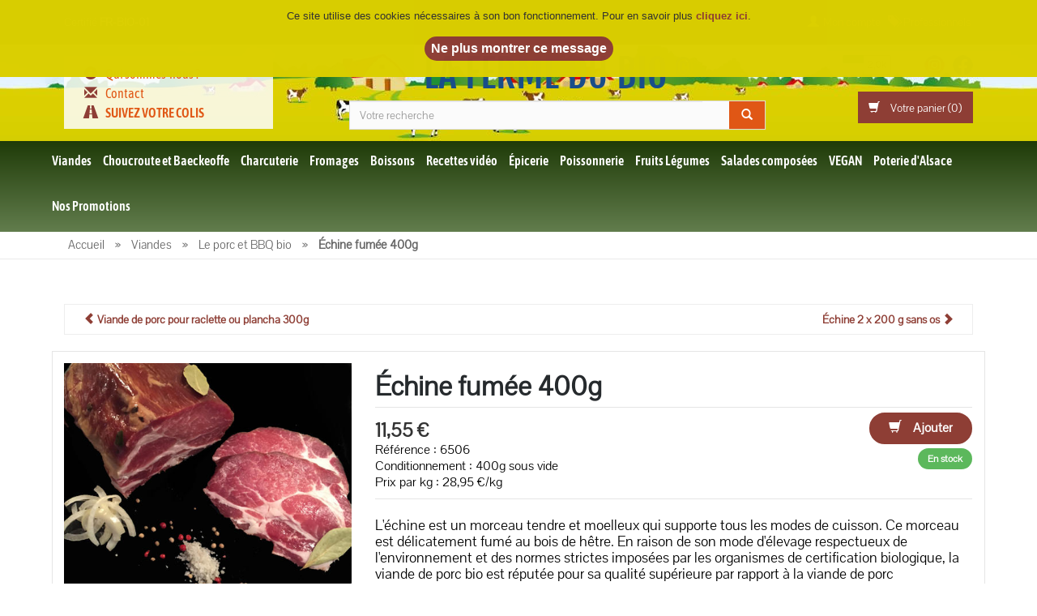

--- FILE ---
content_type: text/html
request_url: https://www.fermedubio.com/voir-details-article.asp?p=echine-fumee-400g-1225
body_size: 42420
content:

<!DOCTYPE html>
<html lang="fr">
<head>
<meta charset="utf-8">
<meta http-equiv="x-ua-compatible" content="ie=edge">
<meta name="viewport" content="width=device-width, initial-scale=1">
<title>Échine fumée 400g</title>
<meta name="Description" content="L'échine est un morceau tendre et moelleux qui supporte tous les modes de cuisson. Ce morceau est délicatement fumé au bois de hêtre.">
<meta property="og:title" content="Échine fumée 400g">
<meta property="og:description" content="L'échine est un morceau tendre et moelleux qui supporte tous les modes de cuisson. Ce morceau est délicatement fumé au bois de hêtre.">
<meta property="og:url" content="https://www.fermedubio.com/voir-details-article.asp?p=echine-fumee-400g-1225">
<meta property="og:image" content="https://www.fermedubio.com/upload/1/24/box/image1225.jpg">
<meta property="og:type" content="article">
<meta property="og:site_name" content="La Ferme du Bio">
<link rel="shortcut icon" type="image/png" href="/favicon.png" />
<link rel="stylesheet" type="text/css" media="all" href="/css/bootstrap.min.css">
<link rel="stylesheet" type="text/css" media="all" href="/css/allcss.css">
<!-- Google Tag Manager -->
<script>(function(w,d,s,l,i){w[l]=w[l]||[];w[l].push({'gtm.start':
new Date().getTime(),event:'gtm.js'});var f=d.getElementsByTagName(s)[0],
j=d.createElement(s),dl=l!='dataLayer'?'&l='+l:'';j.async=true;j.src=
'https://www.googletagmanager.com/gtm.js?id='+i+dl;f.parentNode.insertBefore(j,f);
})(window,document,'script','dataLayer','GTM-KKNX364');</script>
<!-- End Google Tag Manager -->
<!-- Google tag (gtag.js) 
<script async src="https://www.googletagmanager.com/gtag/js?id=G-1CNVEGBGEL"></script>
<script>
  window.dataLayer = window.dataLayer || [];
  function gtag(){dataLayer.push(arguments);}
  gtag('js', new Date());

  gtag('config', 'G-1CNVEGBGEL');
</script> -->
<link rel="apple-touch-icon" sizes="57x57" href="/favicon/apple-icon-57x57.png">
<link rel="apple-touch-icon" sizes="60x60" href="/favicon/apple-icon-60x60.png">
<link rel="apple-touch-icon" sizes="72x72" href="/favicon/apple-icon-72x72.png">
<link rel="apple-touch-icon" sizes="76x76" href="/favicon/apple-icon-76x76.png">
<link rel="apple-touch-icon" sizes="114x114" href="/favicon/apple-icon-114x114.png">
<link rel="apple-touch-icon" sizes="120x120" href="/favicon/apple-icon-120x120.png">
<link rel="apple-touch-icon" sizes="144x144" href="/favicon/apple-icon-144x144.png">
<link rel="apple-touch-icon" sizes="152x152" href="/favicon/apple-icon-152x152.png">
<link rel="apple-touch-icon" sizes="180x180" href="/favicon/apple-icon-180x180.png">
<link rel="icon" type="image/png" sizes="192x192"  href="/favicon/android-icon-192x192.png">
<link rel="icon" type="image/png" sizes="32x32" href="/favicon/favicon-32x32.png">
<link rel="icon" type="image/png" sizes="96x96" href="/favicon/favicon-96x96.png">
<link rel="icon" type="image/png" sizes="16x16" href="/favicon/favicon-16x16.png">
<meta name="msapplication-TileColor" content="#ffffff">
<meta name="msapplication-TileImage" content="/favicon/ms-icon-144x144.png">
<meta name="theme-color" content="#ffffff">
<script type="text/javascript" src="//widget.trustpilot.com/bootstrap/v5/tp.widget.bootstrap.min.js" async></script>

</head>

<body class="cms-index-index cms-home-page home-1">
<!-- Google Tag Manager (noscript) -->
<noscript><iframe src="https://www.googletagmanager.com/ns.html?id=GTM-KKNX364"
height="0" width="0" style="display:none;visibility:hidden"></iframe></noscript>
<!-- End Google Tag Manager (noscript) --><div id="mobile-menu">
	<ul>
  	<li><a href="'+PAGE_ACCUEIL+'" class="home1">Accueil</a></li>

    <li><a href="/famille-articles-bio.asp?r=viandes-1">Viandes </a>

      <ul>

        <li><a href="/liste-articles-bio.asp?c=le-porc-et-bbq-bio-24">Le porc et BBQ bio</a></li>

        <li><a href="/liste-articles-bio.asp?c=le-boeuf-et-bbq-bio-3">Le boeuf et BBQ bio</a></li>

        <li><a href="/liste-articles-bio.asp?c=volailles-et-bbq-bio-35">Volailles et BBQ Bio</a></li>

        <li><a href="/liste-articles-bio.asp?c=le-veau-bio-34">Le veau Bio</a></li>

        <li><a href="/liste-articles-bio.asp?c=l-agneau-et-bbq-bio-2">L'agneau et BBQ bio</a></li>

      </ul>

    </li>

    <li><a href="/famille-articles-bio.asp?r=choucroute-et-baeckeoffe-4">Choucroute et Baeckeoffe </a>

    </li>

    <li><a href="/famille-articles-bio.asp?r=charcuterie-2">Charcuterie </a>

    </li>

    <li><a href="/famille-articles-bio.asp?r=fromages-3">Fromages </a>

    </li>

    <li><a href="/famille-articles-bio.asp?r=boissons-17">Boissons </a>

    </li>

    <li><a href="/famille-articles-bio.asp?r=recettes-video-32">Recettes vidéo</a>

      <ul>

        <li><a href="/liste-articles-bio.asp?c=recettes-porc-80">Recettes de porc</a></li>

        <li><a href="/liste-articles-bio.asp?c=recettes-boeuf-81">Recettes de boeuf</a></li>

        <li><a href="/liste-articles-bio.asp?c=recettes-volailles-82">Recettes de volailles</a></li>

        <li><a href="/liste-articles-bio.asp?c=recettes-agneau-79">Recettes d'agneau</a></li>

        <li><a href="/liste-articles-bio.asp?c=recettes-veau-85">Recettes de veau</a></li>

        <li><a href="/liste-articles-bio.asp?c=recettes-feullete-et-tarte-87">Recettes Feulleté et Tarte</a></li>

        <li><a href="/liste-articles-bio.asp?c=recettes-charcuterie-94">Recettes Charcuterie</a></li>

        <li><a href="/liste-articles-bio.asp?c=recettes-fromages-93">Recettes Fromages</a></li>

        <li><a href="/liste-articles-bio.asp?c=recettes-legumes-84">Recettes de légumes</a></li>

        <li><a href="/liste-articles-bio.asp?c=recettes-poisson-86">Recettes de poisson</a></li>

        <li><a href="/liste-articles-bio.asp?c=recettes-epicerie-90">Recettes Épicerie</a></li>

        <li><a href="/liste-articles-bio.asp?c=recettes-patisseries-89">Recettes pâtisseries</a></li>

        <li><a href="/liste-articles-bio.asp?c=salades-composees-102">Salades composées</a></li>

      </ul>

    </li>

    <li><a href="/famille-articles-bio.asp?r=epicerie-5">Épicerie </a>

      <ul>

        <li><a href="/liste-articles-bio.asp?c=tous-produits-bio-42">Tous les produits Bio</a></li>

        <li><a href="/liste-articles-bio.asp?c=miel,-choco,-cafe-bio-65">Miel, Choco, Café Bio</a></li>

      </ul>

    </li>

    <li><a href="/famille-articles-bio.asp?r=poissonnerie-19">Poissonnerie </a>

    </li>

    <li><a href="/famille-articles-bio.asp?r=fruits-legumes-18">Fruits Légumes</a>

    </li>

    <li><a href="/famille-articles-bio.asp?r=salades-composees-40">Salades composées</a>

    </li>

    <li><a href="/famille-articles-bio.asp?r=vegan-26">VEGAN </a>

    </li>

    <li><a href="/famille-articles-bio.asp?r=poterie-alsace-38">Poterie d'Alsace</a>

    </li>

    <li><a href="/promotions.asp">Promotions</a> </li>
  </ul>
</div>

<div id="page"> 

<noscript>
<style>p.noscript {text-align: center; font-size: 2em; line-height: 2.5em;}</style>
<p class="noscript">Ce site utilise javascript pour mémoriser votre panier d'achats.<br>Nous avons déterminé que javascript n'est pas activé sur votre navigateur.<br>Veuillez activer javascript pour utiliser ce site.</p>
<p class="noscript"><br><br><br></p>
</noscript>
<header>
  <div class="header-container bgfdb">
    <div class="header-top">
      <div class="container">
        <div class="row">
          <div class="headerlinkmenu col-xs-12">
            <div class="welcome col-sm-4 hidden-xs">
              <p>Certifié <strong><a href="/upload/CERTIFICAT-FR-BIO-01.pdf" target="_blank">FR-BIO-01</a></strong></p>
            </div>
            <div class="welcome col-sm-4 col-xs-8">
              
            </div>
            <div class="links col-sm-4 col-xs-4">
              
              <div class="myaccount"><a title="Mon compte" href="/compte-client.asp" rel="nofollow"><i class="glyphicon glyphicon-user"></i> <span class="hidden-xs">Mon compte</span></a></div>
              <div class="myaccount"><a title="Professionnels" href="/professionnels.asp" rel="nofollow"><i class="glyphicon glyphicon-tags "></i> <span class="hidden-xs">Professionnels</span></a></div>
            </div>
          </div>
        </div>
      </div>
    </div>
    <div class="container">
      <div class="row">
        <div class="col-sm-3 hidden-xs">
          <div class="top-left-header">
            <ul class="top-left-menu list-unstyled">
            	<!--
              <li> <i class="glyphicon glyphicon-globe"></i><a href="/livraison-emballage.asp">Les livraisons</a> </li>
              <li> <i class="glyphicon glyphicon-heart"></i><a href="/famille-recettes-bio.asp">Nos recettes</a> </li>
              <li> <i class="glyphicon glyphicon-phone-alt"></i><a class="lefthdrmenu" data-target=".horaires" data-toggle="modal" style="cursor:pointer">Service clients</a> </li>
              !-->
              <li> <i class="glyphicon glyphicon-info-sign"></i><a class="lefthdrmenu" href="/apropos.asp">Qui sommes-nous ?</a> </li>
              <li> <i class="glyphicon glyphicon-envelope"></i><a class="lefthdrmenu" href="/contacts.asp">Contact</a> </li>
              <li> <i class="glyphicon glyphicon-road"></i><a class="lefthdrmenu" data-target=".suivicolis" data-toggle="modal" style="cursor:pointer"><strong>SUIVEZ VOTRE COLIS</strong></a> </li>
            </ul>
          </div>
        </div>
        <div class="col-md-7 col-sm-6 col-xs-12">
          <div class="logo"><a title="La Ferme du Bio : viande, charcuterie, épicerie et produits bio" href="https://www.fermedubio.com" class="logofdb">La Ferme du Bio <sup class="suplogofdb">&copy;</sup></a> </div>
          <div class="divsearch"><script type="text/javascript">function verifysearch(v) {var re=/[^a-zA-Zâàäçéêèëïîñôöùüû0-9-'., ]/;if (String(v).match(re)) {alert("La chaîne recherchée comporte des caractères interdits");return false;}return true;}</script>
            <form id="formsearch" name="formsearch" method="post" action="/recherche-fermedubio.asp" class="navbar-form">
              <div id="search">
                <div class="input-group">
                  <input name="search" placeholder="Votre recherche" class="form-control" type="text">
                  <button type="button" class="btn-search2" onclick="if (document.formsearch.search.value!='' && verifysearch(document.formsearch.search.value)) document.formsearch.submit();"><i class="glyphicon glyphicon-search"></i></button>
                </div>
              </div>
            </form>
          </div>
        </div>
        <div class="col-md-2 col-sm-3 col-xs-12 top-cart">
          <div class="mm-toggle-wrap">
            <div class="mm-toggle"> <i class="glyphicon glyphicon-align-justify"></i><span class="mm-label">Menu</span> </div>
          </div>
          <div class="top-cart-contain">
            <div class="sntp tpfb">
              <!-- TrustBox widget - Micro Button -->
              <div class="trustpilot-widget" data-locale="fr-FR" data-template-id="5419b757fa0340045cd0c938" data-businessunit-id="51f8cc1900006400056d654f" data-style-height="25px" data-style-width="100%">
                <a href="https://fr.trustpilot.com/review/fermedubio.com" target="_blank" rel="noopener">Trustpilot</a>
              </div>
              <!-- End TrustBox widget -->
            </div>
            <div class="snig tpfb"><a title="Suivez-nous sur Instagram" target="_blank" href="https://www.instagram.com/fermedubio.fr/"><img src="/images/logo-insta-25.png"></a></div>
            <div class="snfb tpfb"><a title="Suivez-nous sur Facebook" target="_blank" href="https://www.facebook.com/fermedubio/"><img src="/images/logo-fb-40.png"></a></div>
            
            <div class="mini-cart">
              <div data-toggle="dropdown" data-hover="dropdown" class="basket dropdown-toggle"> <a id="boutonpanier" href="/panier-achats.asp" rel="nofollow"><i class="glyphicon glyphicon-shopping-cart"></i><span class="cart-title">Votre panier (<span id="nbarticlespanier">0</span>)</span></a></div>
              <div>
                <div class="top-cart-content" id="minipanier"></div>
              </div>
            </div>
          </div>
        </div>
      </div>
    </div>
  </div>
</header>
<div class="modal fade" id="addpan-dlg" tabindex="-1" role="dialog" aria-hidden="true" data-backdrop="static" data-keyboard="false">
  <div class="modal-dialog modal-m">
    <div class="modal-content">
      <div class="modal-header">
        <p class="modal-title">Vous venez d'ajouter l'article suivant à votre panier</p>
      </div>
      <div class="modal-body">
        <div class="row" id="contenu-addpan">
        </div>
        <div class="row">
          <div class="col-xs-6">
          <button id="continuer" class="button"><i class="glyphicon glyphicon-repeat"></i> Continuer vos achats</button>
          </div>
          <div class="col-xs-6">
            <button id="voir" class="checkout-btn"><i class="glyphicon glyphicon-shopping-cart"></i>Voir le panier</button>
          </div>
        </div>
      </div>
    </div>
  </div>
</div>
<div class="modal fade horaires" tabindex="-1" role="dialog" aria-hidden="true">
  <div class="modal-dialog modal-lg">
    <div class="modal-content">
      <div class="modal-header">
        <button aria-label="Close" data-dismiss="modal" class="close" type="button"><span aria-hidden="true">×</span></button>
        <p class="modal-title">Service clients</p>
      </div>
      <div class="modal-body">
        <p>Pour tout renseignement, appelez-nous au  <span class="numtel">+33 (0)387 94 69 07</span></p>
        <p>ou utilisez notre  <strong style="text-decoration: underline"><a href="/contacts.asp">formulaire de contact</a></strong></p>
        <p>&nbsp;</p>
      </div>
    </div>
  </div>
</div>
<div class="modal fade suivicolis" tabindex="-1" role="dialog" aria-hidden="true">
  <div class="modal-dialog modal-lg">
    <div class="modal-content">
      <div class="modal-header">
        <button aria-label="Close" data-dismiss="modal" class="close" type="button"><span aria-hidden="true">×</span></button>
        <p class="modal-title"><strong>SUIVEZ VOTRE COLIS</strong></p>
      </div>
      <div class="modal-body">
        <p>Lorsque votre colis est expédié, nous vous envoyons un <strong>mail avec votre numéro de colis</strong>. Exemple : <strong>XY362099096VF</strong></p>
        <p>Vous pouvez suivre votre colis sur le site de <strong><a href='https://www.chronopost.fr/fr/suivi-colis' target='_blank'>Chronopost</a></strong>, en entrant le numéro de colis.</p>
        <p><span class="numtel"><strong><a href='https://www.chronopost.fr/fr/suivi-colis' target='_blank'>Cliquez ici pour suivre votre colis</a></strong></span></p>
        <p>&nbsp;</p>
        <p><img src="/images/suivicolis.jpg" width="709" height="430"></p>
      </div>
    </div>
  </div>
</div>
<div class="modal fade" id="infopro" tabindex="-1" role="dialog" aria-hidden="true">
  <div class="modal-dialog modal-m">
    <div class="modal-content">
      <div class="modal-header">
        <button aria-label="Close" data-dismiss="modal" class="close" type="button"><span aria-hidden="true">×</span></button>
        <p class="modal-title">Note importante</p>
      </div>
      <div class="modal-body" id="note-pro">
      </div>
    </div>
  </div>
</div>

<nav>
	<div class="container">
  	<div class="row">
    	<div class="mtmegamenu">
      	<ul>

          <li class="mt-root"><div class="mt-root-item"><a href="/famille-articles-bio.asp?r=viandes-1">Viandes </a></div>
            <ul class="menu-items">

              <li class="menu-item"><div class="title"><a href="/liste-articles-bio.asp?c=le-porc-et-bbq-bio-24">Le porc et BBQ bio</a></div></li>

              <li class="menu-item"><div class="title"><a href="/liste-articles-bio.asp?c=le-boeuf-et-bbq-bio-3">Le boeuf et BBQ bio</a></div></li>

              <li class="menu-item"><div class="title"><a href="/liste-articles-bio.asp?c=volailles-et-bbq-bio-35">Volailles et BBQ Bio</a></div></li>

              <li class="menu-item"><div class="title"><a href="/liste-articles-bio.asp?c=le-veau-bio-34">Le veau Bio</a></div></li>

              <li class="menu-item"><div class="title"><a href="/liste-articles-bio.asp?c=l-agneau-et-bbq-bio-2">L'agneau et BBQ bio</a></div></li>

            </ul>
          </li>

          <li class="mt-root"><div class="mt-root-item"><a href="/famille-articles-bio.asp?r=choucroute-et-baeckeoffe-4">Choucroute et Baeckeoffe </a></div></li>

          <li class="mt-root"><div class="mt-root-item"><a href="/famille-articles-bio.asp?r=charcuterie-2">Charcuterie </a></div></li>

          <li class="mt-root"><div class="mt-root-item"><a href="/famille-articles-bio.asp?r=fromages-3">Fromages </a></div></li>

          <li class="mt-root"><div class="mt-root-item"><a href="/famille-articles-bio.asp?r=boissons-17">Boissons </a></div></li>

          <li class="mt-root"><div class="mt-root-item"><a href="/famille-articles-bio.asp?r=recettes-video-32">Recettes vidéo</a></div>
            <ul class="menu-items">

              <li class="menu-item"><div class="title"><a href="/liste-articles-bio.asp?c=recettes-porc-80">Recettes de porc</a></div></li>

              <li class="menu-item"><div class="title"><a href="/liste-articles-bio.asp?c=recettes-boeuf-81">Recettes de boeuf</a></div></li>

              <li class="menu-item"><div class="title"><a href="/liste-articles-bio.asp?c=recettes-volailles-82">Recettes de volailles</a></div></li>

              <li class="menu-item"><div class="title"><a href="/liste-articles-bio.asp?c=recettes-agneau-79">Recettes d'agneau</a></div></li>

              <li class="menu-item"><div class="title"><a href="/liste-articles-bio.asp?c=recettes-veau-85">Recettes de veau</a></div></li>

              <li class="menu-item"><div class="title"><a href="/liste-articles-bio.asp?c=recettes-feullete-et-tarte-87">Recettes Feulleté et Tarte</a></div></li>

              <li class="menu-item"><div class="title"><a href="/liste-articles-bio.asp?c=recettes-charcuterie-94">Recettes Charcuterie</a></div></li>

              <li class="menu-item"><div class="title"><a href="/liste-articles-bio.asp?c=recettes-fromages-93">Recettes Fromages</a></div></li>

              <li class="menu-item"><div class="title"><a href="/liste-articles-bio.asp?c=recettes-legumes-84">Recettes de légumes</a></div></li>

              <li class="menu-item"><div class="title"><a href="/liste-articles-bio.asp?c=recettes-poisson-86">Recettes de poisson</a></div></li>

              <li class="menu-item"><div class="title"><a href="/liste-articles-bio.asp?c=recettes-epicerie-90">Recettes Épicerie</a></div></li>

              <li class="menu-item"><div class="title"><a href="/liste-articles-bio.asp?c=recettes-patisseries-89">Recettes pâtisseries</a></div></li>

              <li class="menu-item"><div class="title"><a href="/liste-articles-bio.asp?c=salades-composees-102">Salades composées</a></div></li>

            </ul>
          </li>

          <li class="mt-root"><div class="mt-root-item"><a href="/famille-articles-bio.asp?r=epicerie-5">Épicerie </a></div>
            <ul class="menu-items">

              <li class="menu-item"><div class="title"><a href="/liste-articles-bio.asp?c=tous-produits-bio-42">Tous les produits Bio</a></div></li>

              <li class="menu-item"><div class="title"><a href="/liste-articles-bio.asp?c=miel,-choco,-cafe-bio-65">Miel, Choco, Café Bio</a></div></li>

            </ul>
          </li>

          <li class="mt-root"><div class="mt-root-item"><a href="/famille-articles-bio.asp?r=poissonnerie-19">Poissonnerie </a></div></li>

          <li class="mt-root"><div class="mt-root-item"><a href="/famille-articles-bio.asp?r=fruits-legumes-18">Fruits Légumes</a></div></li>

          <li class="mt-root"><div class="mt-root-item"><a href="/famille-articles-bio.asp?r=salades-composees-40">Salades composées</a></div></li>

          <li class="mt-root"><div class="mt-root-item"><a href="/famille-articles-bio.asp?r=vegan-26">VEGAN </a></div></li>

          <li class="mt-root"><div class="mt-root-item"><a href="/famille-articles-bio.asp?r=poterie-alsace-38">Poterie d'Alsace</a></div></li>

          <li class="menu-item"><div class="mt-root-item"><a href="/promotions.asp">Nos Promotions</a></div></li>

				</ul>
      </div>
    </div>
  </div>
</nav>

  <div class="breadcrumbs">
    <div class="container">
      <div class="row">
        <div class="col-xs-12">
          <ul itemscope itemtype="https://schema.org/BreadcrumbList">
            <li class="home" itemprop="itemListElement" itemscope itemtype="https://schema.org/ListItem">
            	<a itemprop="item" title="Accueil" href="https://www.fermedubio.com"><span itemprop="name">Accueil</span></a>
              <meta itemprop="position" content="1" />
              <span>&raquo;</span>
            </li>
						
            <li class="" itemprop="itemListElement" itemscope itemtype="https://schema.org/ListItem">
            	<a itemprop="item" title="Boucherie en ligne 1001% bio" href="famille-articles-bio.asp?r=viandes-1"><span itemprop="name">Viandes </span></a>
              <meta itemprop="position" content="2" />
              <span>&raquo;</span>
            </li>
						
            <li class="" itemprop="itemListElement" itemscope itemtype="https://schema.org/ListItem">
            	<a itemprop="item" title="La viande de porc & BBQ 100% bio" href="liste-articles-bio.asp?c=le-porc-et-bbq-bio-24"><span itemprop="name">Le porc et BBQ bio</span></a>
              <meta itemprop="position" content="3" />
              <span>&raquo;</span>
            </li>
            
            <li class="category13" itemprop="itemListElement" itemscope itemtype="https://schema.org/ListItem">
            	<span itemprop="name"><strong>Échine fumée 400g </strong></span>
              <meta itemprop="position" content="4" />
            </li>
          </ul>
        </div>
      </div>
    </div>
  </div>
  <div class="main-container col2-right-layout">
    <div class="container">
      <div class="toolbarprod">
        <div class="col-xs-6 text-left">

              <p><strong><a href="voir-details-article.asp?p=viande-porc-pour-raclette-ou-plancha-300g-4303"><i class="glyphicon glyphicon-chevron-left"></i> Viande de porc pour raclette ou plancha  300g</a></strong></p>

        </div>
        <div class="col-xs-6 text-right">

              <p><strong><a href="voir-details-article.asp?p=echine-2-x-200-g-sans-os-389">Échine 2 x 200 g sans os <i class="glyphicon glyphicon-chevron-right"></i></a></strong></p>

        </div>
      </div>
      <div class="row"><!-- start row -->
        <div class="product-view-area">
          <div class="product-big-image col-xs-12 col-sm-4">
            
            <div class="large-image"> 
              
              <a href="/upload/1/24/max/image1225.jpg" class="cloud-zoom"    
               rel="position:'inside',showTitle:false" id="zoom1" title="Le porc et BBQ bio : Échine fumée 400g"> 
              <img  class="imageppale" src="/upload/1/24/fiche/image1225.jpg" alt="Le porc et BBQ bio : Échine fumée 400g"/></a> 
            </div>
          </div>
          <div class="col-xs-12 col-sm-8">
            <div class="product-details-area">
              <div class="product-name">
                <h1>Échine fumée 400g</h1>
                <iframe src="//www.facebook.com/plugins/like.php?href=https%3A%2F%2Fwww%2Efermedubio%2Ecom%2F%2Fvoir%2Ddetails%2Darticle%2Easp%3Fp%3Dechine%2Dfumee%2D400g%2D1225&amp;width=100&amp;layout=button_count&amp;action=like&amp;show_faces=false&amp;share=false&amp;height=21" scrolling="No" frameborder="0" class="fblike" allowtransparency="true"></iframe>
              </div>
              <div class="price-box">
                <p class="special-price"> <span class="regular-price"> 11,55 € </span> </p>
                
                <a data-target=".addpanier-dlg" data-toggle="modal">
                <button class="button pro-add-to-cart pull-right" data-rel="1225" title="Ajouter" type="button"><span><i class="glyphicon glyphicon-shopping-cart"></i> Ajouter</span></button>
                </a>
                
                <div class="clear"></div>
              </div>
              <div class="ratings">
                <div class="infosprod pull-left">
                  <p class="textearticle">Référence : 6506 </p>
                  
                  <p class="textearticle">Conditionnement : 400g sous vide</p>
                  <p class="textearticle">Prix par kg : 28,95 &euro;/kg</p>
                </div>
                <p class="availability pull-right">
								<span class="in-stock">En stock</span>
                </p>
                <div class="clear"></div>
              </div>
              <div class="short-description">
                <p class="textedesc"><p>L'échine est un morceau tendre et moelleux qui supporte tous les modes de cuisson. Ce morceau est délicatement fumé au bois de hêtre. En raison de son mode d'élevage respectueux de l'environnement et des normes strictes imposées par les organismes de certification biologique, la viande de porc bio est réputée pour sa qualité supérieure par rapport à la viande de porc conventionnelle. Lorsque les porcs sont élevés dans le respect de ces normes biologiques, ils sont exempts de l'utilisation d'antibiotiques, d'hormones de croissance et d'additifs artificiels dans leur alimentation, ce qui contribue à une viande de meilleure qualité du point de vue de la santé.</p></p>
								
              </div>
              <div class="product-cart-option"></div>
              <div class="product-overview-tab wow fadeInUp">
                <ul id="product-detail-tab" class="nav nav-tabs product-tabs">
      
                  <li class="active"> <a href="#Ingredients" data-toggle="tab"> Ingrédients </a> </li>
      
                  <li> <a href="#Conservation" data-toggle="tab"> Conservation </a> </li>
      
                  <li> <a href="#Elevage" data-toggle="tab"> Elevage bio </a> </li>
      
                </ul>
                <div id="productTabContent" class="tab-content">
      
                  <div class="tab-pane fade in active" id="Ingredients"><div class="std">
                    <p class="textearticle">viande de porc*<br />*issue de l'agriculture biologique</p>
                  </div></div>
      
                  <div class="tab-pane fade in" id="Conservation"><div class="std">
                    <p class="textearticle">Sur chaque produit emballé le jour même figure la DLC : date limite de consommation, la température exigée pour la conservation, le numéro du lot et toute indication légale obligatoire.<br />DLC 8 jours au réfrigérateur 3° à 7° dans son emballage d'origine.<br />Une fois ouvert se conserve 4/5 jours.<br />Vous pouvez aussi le congeler à la réception dans son emballage d'origine.<br /></p>
                  </div></div>
      
                  <div class="tab-pane fade in" id="Elevage"><div class="std">
                    <p class="textearticle"><b>Un élevage 100% BIO respectueux du bien être animal restitue la qualité d'une bonne viande nécessaire pour faire de bons produits sans résidus chimiques.</b><br /><br />Les animaux sont soignés par homéopathie, sans antidépresseurs, sans antibiotiques contrairement à ce qui se pratique généralement dans la filière conventionnelle. Ils sont nourris avec une alimentation biologique végétale saine et variée, issus d’une agriculture respectueuse des équilibres naturels sans pesticides, sans engrais chimique et sans OGM. <br /></p>
                  </div></div>
      
                </div>
              </div>
            </div>
          </div>
        </div>
      </div><!-- end row -->


    </div>
  </div>
<section id="contact" class="gray">
  <!--
  <div class="container">
    <div class="row page-header">
      <div class="col-sm-3 adress-element wow zoomIn"> <i class="glyphicon glyphicon-hand-right fa-2x"></i>
        <p class="contactbas"><a href="/comment-choisir.asp">Comment choisir</a></p>
      </div>
      <div class="col-sm-3 adress-element wow zoomIn"> <i class="glyphicon glyphicon-question-sign fa-2x"></i>
        <p class="contactbas"><a href="/vos-questions-hamacs.asp">Vos questions</a></p>
      </div>
      <div class="col-sm-3 adress-element wow zoomIn"> <i class="glyphicon glyphicon-comment fa-2x"></i>
        <p class="contactbas"><a href="/contacts.asp">Nous contacter</a></p>
      </div>
      <div class="col-sm-3 adress-element wow zoomIn"> <i class="glyphicon glyphicon-phone-alt fa-2x"></i>
        <p class="contactbas"><a data-target=".horaires" data-toggle="modal" class="search-focus dropdown-toggle links" style="cursor:pointer">Service clients</a></p>
      </div>
    </div>
  </div>
  !-->
</section>
<footer>
  <div class="trustpilot-widget" data-locale="fr-FR" data-template-id="54ad5defc6454f065c28af8b" data-businessunit-id="51f8cc1900006400056d654f" data-style-height="240px" data-style-width="100%" data-theme="light" data-stars="1,2,3,4,5" data-review-languages="fr" data-font-family="Pontano sans" data-text-color="#434343">
    <a href="https://fr.trustpilot.com/review/fermedubio.com" target="_blank" rel="noopener">Trustpilot</a>
  </div>
  <div class="footer-newsletter">
    <div class="container">
      <div class="row">
        <div class="col-xs-12">
          <h3 class="contactbas">Abonnez-vous à notre newsletter</h3>
          <p>Restez informé de nos opérations saisonnières et de nos promotions en cours. Vous pouvez vous désinscrire de cette lettre d'information à tout moment.</p>
          <p>Le fait de vous abonner implique l'acceptation de la <a href='/protection-donnees.asp'>politique de confidentialité</a>.</p>
          <form id="newsletter-validate-detail" method="post" action="/abonnement-fermedubio.asp">
            <div class="newsletter-inner">
              <input class="newsletter-email" name='Email' placeholder='Entrez votre Email' required type="email" />
              <button class="button subscribe" type="submit" title="M'abonner">M'abonner</button>
            </div>
          </form>
        </div>
      </div>
    </div>
  </div>
  <div class="container">
    <div class="row">
      <div class="col-sm-12 col-xs-12 col-lg-5">
        <div class="footer-logo"><a href="https://www.fermedubio.com"><img src="/images/entetemail.jpg" alt="La Ferme du Bio" id="ftrlogo"></a>
          <div>
            <p class="links-title"><strong><em>Viande et produits bio de La Ferme du Bio&copy;</em></strong></p>
            <p>Retrouvez le plaisir des saveurs d’antan, avec de vrais produits de la ferme, de qualité artisanale et biologique.</p>
            <p>Tous nos animaux sont nourris exclusivement avec des aliments garantis sans OGM (Organisme Génétiquement Modifié).</p>
            <div class="payment">
              <ul>
                <li><img title="Visa" alt="Visa" src="/images/visa.png" class="grayscale"></li>
                <li><img title="Paypal" alt="Paypal" src="/images/paypal.png" class="grayscale"></li>
                <li><img title="Master Card" alt="Master Card" src="/images/master-card.png" class="grayscale"></li>
              </ul>
            </div>
          </div>
        </div>
      </div>
      <div class="col-sm-hidden col-xs-hidden col-lg-1"></div>
      <div class="col-sm-6 col-md-4 col-xs-12 col-lg-2 collapsed-block">
        <div class="footer-links">
          <p class="links-title">Tous nos produits<a class="expander visible-xs" href="#TabBlock-2">+</a></p>
          <div class="tabBlock" id="TabBlock-2">
            <ul class="list-links list-unstyled">

              <li><a href="/famille-articles-bio.asp?r=viandes-1" title="Boucherie en ligne 1001% bio">Viandes </a></li>

              <li><a href="/famille-articles-bio.asp?r=choucroute-et-baeckeoffe-4" title="Choucroute et potée 100% Bio">Choucroute et Baeckeoffe </a></li>

              <li><a href="/famille-articles-bio.asp?r=charcuterie-2" title="Charcuterie et BBQ artisanale100% Bio de notre ferme ">Charcuterie </a></li>

              <li><a href="/famille-articles-bio.asp?r=fromages-3" title=" Vente en ligne de fromages en provenance de partout.">Fromages </a></li>

              <li><a href="/famille-articles-bio.asp?r=boissons-17" title="Vins de qualité biologique">Boissons </a></li>

              <li><a href="/famille-articles-bio.asp?r=recettes-video-32" title="Recettes pour cuisiner presque comme un chef ?">Recettes vidéo</a></li>

              <li><a href="/famille-articles-bio.asp?r=epicerie-5" title="Épicerie fine 100% Bio">Épicerie </a></li>

              <li><a href="/famille-articles-bio.asp?r=poissonnerie-19" title="Poissons et Saumon 100% Bio">Poissonnerie </a></li>

              <li><a href="/famille-articles-bio.asp?r=fruits-legumes-18" title="Légumes 100% Bio ">Fruits Légumes</a></li>

              <li><a href="/famille-articles-bio.asp?r=salades-composees-40" title="Salades composées">Salades composées</a></li>

              <li><a href="/famille-articles-bio.asp?r=vegan-26" title="VEGAN NOUVEAUTÉ">VEGAN </a></li>

              <li><a href="/famille-articles-bio.asp?r=poterie-alsace-38" title="Terrines et Sombrero">Poterie d'Alsace</a></li>

              <li> <a href="/promotions.asp">Promotions</a> </li>

            </ul>
          </div>
        </div>
      </div>
      <div class="col-sm-6 col-md-4 col-xs-12 col-lg-2 collapsed-block">
        <div class="footer-links">
          <p class="links-title">Informations<a class="expander visible-xs" href="#TabBlock-1">+</a></p>
          <div class="tabBlock" id="TabBlock-1">
            <ul class="list-links list-unstyled">
              <li><a href="/apropos.asp">Qui sommes-nous ?</a></li>
              <li><a href="/conditions-vente.asp">Conditions de vente</a></li>
              <li><a href="/protection-donnees.asp">Confidentialité</a></li>
              <li><a href="/cookies.asp">Cookies</a></li>
              <li><a href="/infos-legales.asp">Infos légales</a></li>
              <li><a href="/livraison-emballage.asp">Livraison</a> </li>
            </ul>
          </div>
        </div>
      </div>
      <div class="col-sm-6 col-md-4 col-xs-12 col-lg-2 collapsed-block">
        <div class="footer-links">
          <p class="links-title">Service<a class="expander visible-xs" href="#TabBlock-4">+</a></p>
          <div class="tabBlock" id="TabBlock-4">
            <ul class="list-links list-unstyled">
              <li> <a href="https://www.fermedubio.com">Accueil</a> </li>
              <li> <a href="/login-professionnels.asp">Professionnels</a> </li>
              <li> <a href="/contacts.asp">Nous contacter</a> </li>
              <li> <a href="/compte-client.asp" rel="nofollow">Mon compte</a> </li>
              <li> <a href="/panier-achats.asp" rel="nofollow">Mon panier</a> </li>

            </ul>
          </div>
        </div>
      </div>
    </div>
  </div>
  <div class="footer-coppyright">
    <div class="container">
      <div class="row">
        <div class="col-sm-6 col-xs-12 coppyright"> Copyright &copy; 2026 <a href="https://www.fermedubio.com">www.fermedubio.com</a>. Tous droits réservés. Certifié <strong><a href="/upload/CERTIFICAT-FR-BIO-01.pdf" target="_blank">FR-BIO-01</a></strong> </div>
        <div class="social col-sm-6 col-xs-12">
          <ul class="inline-mode">
            <li class="social-network ig"><a title="Retrouvez-nous sur Instagram" target="_blank" href="https://www.instagram.com/fermedubio.fr/"><img src="/images/logo-insta-25.png"></a></li>
            <li class="social-network fb"><a title="Retrouvez-nous sur Facebook" target="_blank" href="https://www.facebook.com/fermedubio/"><img src="/images/logo-fb-40.png"></a></li>
          </ul>
        </div>
      </div>
    </div>
  </div>
</footer>

  <a href="#" class="totop"> </a>
</div>
<script type="text/javascript" src="/js/jquery.min.js"></script> 
<script type="text/javascript" src="/js/bootstrap.min.js"></script> 
<script type="text/javascript">var mega_menu = '0';</script> 
<script type="text/javascript" src="/js/commonjs-min.js"></script> 
<script type="text/javascript" src="/js/jquery.cookiesdirective.js"></script>
<script type="text/javascript">
function removeart(idp) {
	$.post("/ajax/rempanier.asp",{IdSession:428966636, IdProduit:idp},function(data) {},"text");
	$.post("/ajax/minipanier.asp",{IdSession:428966636,Pro:"False",From:"False"},function(data) {$("#minipanier").html(data);},"text");
	$.post("/ajax/nbapanier.asp",{IdSession:428966636},function(data) {$("#nbarticlespanier").html(data);},"text");
	if (String("/voir-details-article.asp?p=echine-fumee-400g-1225").replace("/","").substr(0,13)=="panier-achats") location.reload();
}
$(window).load(function() {$('.preloader i').fadeOut(); $('.preloader').delay(500).fadeOut('slow'); $('body').delay(600).css({'overflow':'visible'});});
$(document).ready(function() {
	$.cookiesDirective({privacyPolicyUri: 'cookies.asp',explicitConsent: false,position : 'top',});
	$.ajaxSetup({scriptCharset: "iso-8859-1",cache: false	});
	$.post("/ajax/minipanier.asp",{IdSession:428966636,Pro:"False",From:"False"},function(data) {$("#minipanier").html(data);},"text");
	$.post("/ajax/nbapanier.asp",{IdSession:428966636},function(data) {$("#nbarticlespanier").html(data);},"text");
	$('.add-to-cart-mt, .add-to-cart-cdc, .pro-add-to-cart').click(function () {
		var idp=$(this).attr("data-rel");
		$.post("/ajax/getartpanier.asp",{IdProduit:idp,Pro:"False",From:"False"},function(data) {$("#contenu-addpan").html(data);},"text");
		$('#addpan-dlg').modal('show');
	});
	$('#continuer').click(function () {
		var qte=parseInt($('#laqte').html()); 
		var idp=parseInt($('#pname').attr("data-rel")); 
		$.post("/ajax/addartpanier.asp",{IdSession:428966636,IdProduit:idp,Qte:qte,Pro:"False",From:"False"},function(data) {
			$.post("/ajax/nbapanier.asp",{IdSession:428966636},function(data) {$("#nbarticlespanier").html(data);},"text");},"text");
		$('#addpan-dlg').modal('hide');
	});
	$('#voir').click(function () {
		var qte=parseInt($('#laqte').html()); 
		var idp=parseInt($('#pname').attr("data-rel")); 
		$.post("/ajax/addartpanier.asp",{IdSession:428966636,IdProduit:idp,Qte:qte,Pro:"False",From:"False"},function(data) {},"text");
		setTimeout(function(){window.location="panier-achats.asp";},1000); 
	});
	$('#boutonpanier').click(function () {var href=$(this).attr("href");window.location=href;	});
	$('#boutonpanier').hover(function () {
		$.post("/ajax/minipanier.asp",{IdSession:428966636,Pro:"False",From:"False"},function(data) {$("#minipanier").html(data);
			$.post("/ajax/nbapanier.asp",{IdSession:428966636},function(data) {$("#nbarticlespanier").html(data);},"text");},"text");
	});
	$('#messageinfo').modal('show');

$("#ClassMenu1").addClass("active"); $("#ClassRub1").addClass("current-cat"); $("#StyleRub1").css("display","");$("#ClassCat24").addClass("current-cat");

	$.post("/ajax/getsession.asp",{},function(data) {
		if (data!="428966636") alert("\n\nCe site utilise des cookies pour mémoriser votre panier d'achats.\n\nNous avons déterminé que les cookies ne sont pas activés sur votre navigateur.\n\nVeuillez activer les cookies pour utiliser ce site.");
	},"text");

	$(".nonfrompro").click(function() {
    $.ajax({type:"post",url:"ajax-nbfrompanier.asp",async:false,dataType:"text",
      success:function(data) {var nb=parseInt(data);if (nb>0) {
        	var msg="<p class='maplog'>Nous avons déterminé que vous avez commencé une commande de fromages.</p>"
        	msg+="<p class='maplog'>Pour des raisons logistiques, les commandes de fromages doivent faire l'objet d'une commande séparée.</p>"
        	msg+="<p class='maplog'>Veuillez d'abord terminer la commande en cours, ou vider le panier.</p>"
					$("#note-pro").html(msg);
					$('#infopro').modal('show')
        } else window.location="/professionnels.asp";
      }
    });
	});
	$(".frompro").click(function() {
    $.ajax({type:"post",url:"ajax-nbnonfrompanier.asp",async:false,dataType:"text",
      success:function(data) {var nb=parseInt(data);if (nb>0) {
        	var msg="<p class='maplog'>Nous avons déterminé que vous avez commencé une commande de viande et charcuterie.</p>"
        	msg+="<p class='maplog'>Pour des raisons logistiques, les commandes de fromages doivent faire l'objet d'une commande séparée.</p>"
        	msg+="<p class='maplog'>Veuillez d'abord terminer la commande en cours, ou vider le panier.</p>"
					$("#note-pro").html(msg);
					$('#infopro').modal('show')
        } else window.location="/fromprofessionnels.asp";
      }
    });
	});
});
</script>

<script type="text/javascript" src="/js/funcs.js"></script>
<script src="/js/cloud-zoom.1.0.2.js"></script>
<link href="/js/cloud-zoom.css" rel="stylesheet" type="text/css" />
<script src="/js/jquery.colorbox-min.js"></script>
<link href="/js/jquery.colorbox.css" rel="stylesheet" type="text/css" />
<script type="text/javascript">
$(document).ready(function() {
	$('#zoom1').colorbox({rel:'gallery', maxWidth:'95%', maxHeight:'95%'});
	$('.cloud-zoom-gallery').colorbox({rel:'gallery', maxWidth:'95%', maxHeight:'95%'});
	$('.thimg').hover(function(e) {
		var im=this.src; 
		$('.imageppale').attr('src', String(im).replace('thumb','fiche')); 
		$('.cloud-zoom').attr('href', String(im).replace('thumb','max'));
	}, function() {});
});
</script>

</body>
</html>


--- FILE ---
content_type: text/html; Charset=utf-8
request_url: https://www.fermedubio.com/ajax/minipanier.asp
body_size: -120
content:
<div class="block-subtitle">Votre panier est vide</div>

--- FILE ---
content_type: text/html
request_url: https://www.fermedubio.com/ajax/getsession.asp
body_size: -156
content:
428966636

--- FILE ---
content_type: text/css
request_url: https://www.fermedubio.com/css/allcss.css
body_size: 105982
content:
@font-face {font-family: 'Asap Condensed'; font-weight:normal; src: url(/fonts/AsapCondensed-Regular.ttf) format('truetype');}
@font-face {font-family: 'Asap Condensed'; font-weight:bold; src: url(/fonts/AsapCondensed-SemiBold.ttf) format('truetype');}
@font-face {font-family: 'Pontano Sans'; src: url(/fonts/PontanoSans-Regular.ttf) format('truetype');}
@font-face {font-family: 'Fjalla One'; src: url(/fonts/FjallaOne-Regular.ttf) format('truetype');}
body{background:#fff;color:#000;font-family: 'Pontano Sans', sans-serif;font-size:14px;font-weight:400;line-height:20px;text-align:left}
*{margin:0;padding:0}
img{border:0;width:100%;height:100%;}
a{color:#8e3e35;text-decoration:none;transition:0.5s all ease;height:100%;}
a:hover{text-decoration:none;color:#671209}
a:focus{outline:0;text-decoration:none;color:#666}
a.avert {color:#88b030;font-size:1.3em;}
a.avert:hover {color:#b9fd23;}
:focus{outline:none}
h1,h2,h3,h4,h5,h6{margin:0 0 5px;line-height:1.35;color:#262a2d}
h1{font-weight:400}
h2{font-weight:400;margin-bottom:15px;}
h3,h4,h5,h6{font-weight:700}
form{display:inline}
fieldset{border:0}
legend{display:none}
table{border:0;border-spacing:0;empty-cells:show;font-size:100%}
caption,th,td{vertical-align:top;text-align:left;font-weight:400}
thead tr th{font-weight:700;text-transform:none;font-size:12px}
p{margin:0 0 10px}
strong{font-weight:700}
address{font-style:normal;line-height:1.35}
cite{font-style:normal}
q,blockquote{quotes:none}
q:before,q:after{content:''}
small,big{font-size:1em}
ul,ol{padding:0;margin:0 0 10px 25px}
ul ul,ul ol,ol ol,ol ul{margin-bottom:0}
ul.unstyled,ol.unstyled{margin-left:0;list-style:none}
ul.inline,ol.inline{margin-left:0;list-style:none}
ul.inline>li,ol.inline>li{display:inline-block;*display:inline;padding-right:5px;padding-left:5px;*zoom:1}
ul ul,ol ul{list-style-type:circle}
.f-left,.left{float:left!important;}
.f-right,.right{float:right!important;}
.clear{clear:both}
small{font-size:85%;font-weight:400;text-transform:lowercase;color:#999}
input:focus{outline:none}
.hline{border-bottom:#ccc solid 1px;line-height:2.5em;margin-bottom:1em}
.collestion-area{background:#eaeaea;padding-bottom:40px;}
.collestion-area .page-header h2, .cdc-area .page-header h2{color:#333}
.collestion-area.lead{font-size:18px}
.collection-content{margin:25px 0 0}
.single-collection{position:relative;text-align:center}
.single-collection h3 {font-size:20px;height:40px;}
.collections-img{padding-bottom: 100%;position: relative;}
.collections-img img {position: absolute; top:0; left:0;}
.collections-over{background-color:#27772dc2; height: 100%;  width: 100%; top:0; padding:30px; position:absolute; font-size: 18px; color: #333; opacity:0; transition:opacity 0.3s ease 0s;border-radius: 50%; display:table;}
.collections-over .in-collec {vertical-align: middle; display: table-cell; width:90%;}
@media (max-width: 479px) {
	.collections-over{font-size: 12px;}
}
.img-thumbnail {border-radius: 50%;}
.single-collection:hover .collections-over{opacity:1; }
.collections-over a {color:#fff;}
.collections-link {margin-bottom:25px;}
.lead{font-size:18px}
.flori {float:right;}
.txtattn {font-size:22px;color:#FF3300;}
.minitext {font-size:12px;}
.introhome {text-align:justify; font-size:16px; line-height:22px; color:#666;}
.hdr-important {padding: 8px; margin: 7px; background-color: #ff6501; color: #fff; text-align:center;}
.hdr-attention {font-size:18px;}
.bgfdb {background:url(../images/fond-banner-2.jpg) center bottom -15px;}
.logofdb {font-family: 'Fjalla One', sans-serif;font-size: 3.4em;color: #194D89; text-transform:uppercase;}
@media (max-width: 479px) {
	.logofdb{font-size: 2.4em;}
}
.suplogofdb {font-size:0.6em;}
.pt20 {padding-top:20px;}
.pb20 {padding-bottom:20px;}
#laqte {padding-left:15px;padding-right:15px;}
.main-col{margin:auto;overflow:hidden}
.col-main{font-size:14px;margin-top:1%}
.col-left{margin-bottom:0}
.col-right{margin-bottom:0}
.col1-layout .header-background-default{margin:20px;padding:0}
.col1-layout .col-main{float:none;width:auto;margin-top:0}
.col2-left-layout .col-main{margin-top:0;overflow:hidden}
.col2-right-layout ol.opc .col-md-4{margin-right:15px}
.col3-layout .col-wrapper{float:left;width:780px}
.col3-layout .col-wrapper .col-main{float:right}
.main-container{min-height:350px;padding:25px 0 0}
.minilogohdr{margin-top:-3px}
.minitxthdr{display:inline;margin:10px}
.welcome-info{background-color:#fff;border-bottom:1px #e5e5e5 solid;padding:30px 0 60px;text-align:center}
.modal-title{font-size:18px;font-weight:700;}
@media (max-width:767px){
.welcome-info{padding:10px 0 30px}
}
.welcome-info .page-header{margin-top:10px}
.welcome-info .page-header h1{color:#000;font-size:32px}
@media (max-width:767px){
.welcome-info .page-header h1{font-size:30px}
}
.welcome-info .page-header p{font-size:24px}
@media (max-width:767px){
.welcome-info .page-header p{font-size:20px;line-height:35px}
}
.welcome-info .page-header p em{font-style:normal;border-bottom:2px #e05715 solid;padding-bottom:5px}
@media (max-width:767px){
.welcome-info .page-header p em{padding-bottom:2px}
}
.welcome-info .page-header .text-main{color:#e05715}
.header-top{background:#04330c;border-bottom:1px solid #eaeaea;width:100%}
.header-top a{color:#fff}
.header-top a:hover{color:#e05715;}
a.lefthdrmenu{color:#e05715;transition:0.3s all ease;}
a.lefthdrmenu:hover{color:#8e3e35;}
.welcome-msg{text-align:left;display:inline-block;padding:0;margin:1px 5px 0;font-size:13px;color:#999;}
@media only screen and (min-width:768px) and (max-width:1023px){
.welcome-msg{float:left}
}
.headerlinkmenu{display:inline-block;height: 55px; padding-top: 17px;}
.welcome{color: #fff;padding: 0;}
.headerlinkmenu .links{text-align:right;display:inline-block;padding: 0;}
.headerlinkmenu .links div{display:inline-block;text-align:right}
.headerlinkmenu div.links div a{display:inline-block;padding:0;color:#fec535;font-size:14px;padding:0 3px;text-transform:none;text-decoration:none}
.headerlinkmenu div.links div a span{margin-left:2px}
.headerlinkmenu div.links div a:hover{color:#f7c8c3;text-decoration:none}
.pointer{cursor:pointer}
.cart-top .dropdown-menu{padding:10px;min-height:100px;height:auto!important;min-width:445px;-webkit-transition:all 300ms ease-in-out 0s;-o-transition:all 300ms ease-in-out 0s;transition:all 300ms ease-in-out 0s;top:0;position:fixed;z-index:999;display:block;-webkit-transform:translate3d(100%,0,0);-moz-transform:translate3d(100%,0,0);-ms-transform:translate3d(100%,0,0);-o-transform:translate3d(100%,0,0);transform:translate3d(100%,0,0);-webkit-transition:all .4s cubic-bezier(.25,.46,.45,.94) 0s;-o-transition:all .4s cubic-bezier(.25,.46,.45,.94) 0s;transition:all .4s cubic-bezier(.25,.46,.45,.94) 0s}
.divsearch {height:50px;margin:auto;text-align:center;}
#formsearch {padding:0;margin:0;}
#search .input-group{border:1px solid #ddd;display:inline-block;overflow:hidden;width:80%;background:#fbfbfb}
#search input{height:34px;display:inline-block;width:85%;border:none;background:#fbfbfb;border-radius:0;}
#search button{line-height:28px;padding:3px 15px 3px;float:right;display:inline-block;background:#e05715;border:none;color:#fff;}
#search button:hover{background:#000;border:none;color:#fff}
.modal-header{text-align:left}
.modal-open{padding:0px!important}
.logo{text-align:center;margin-top:15px;line-height: 40px;}
@media (max-width:767px){
.logo{margin-top:15px;text-align:center;padding-bottom:12px;margin-bottom:0;width:100%}
}
@media only screen and (max-width:479px){
#search .input-group{width:98%;}
header .logo a img{width:55%}
.single-collection{margin-bottom:15px}
.home-top-banner .banner_left{margin-bottom:5px}
.payment ul{padding:0 0 12px}
}
@media only screen and (min-width:480px) and (max-width:767px){
.single-collection{margin-bottom:15px}
.collections-link:before{left:20%;width:60%}
}
@media only screen and (min-width:768px) and (max-width:992px){
header .logo a img{max-width:100%}
.home-top-banner .banner_left{display:inline-block;margin-bottom:10px;margin-right:2%;width:47%}
}
.stick-logo{display:none}
nav.stick .stick-logo{left:15px;position:absolute;top:8px;display:block}
@media only screen and (min-width:768px) and (max-width:1169px){
nav.stick .stick-logo{display:none}
}
.stick-logo a:hover{background:inherit}
.mtmegamenu>ul>li{margin-right:20px}
.support-client .box-container{color:#333;text-align:left;margin: 10px 0 10px 30px;}
.support-client .box-container:before{border:1px solid #ddd;float:left;font-size:20px;height:42px;text-align:center;width:45px;line-height:38px;border-radius:100%;background:#eee no-repeat center center;}
.support-client .free-shipping:before{content:" ";background-image:url(../images/fa-truck.jpg);}
.support-client .money-back:before{content:" ";background-image:url(../images/fa-thumb-up.jpg);}
.support-client .box-container .box-inner{margin-left:58px;padding-top:2px}
.support-client p.sc-h2{color:#000;font-size:15px;line-height:18px;margin:0;text-transform:uppercase;font-weight:700}
.support-client p{margin:0;font-size:12px}
.header-banner{padding-right:0;width:55%;margin-top:38px}
@media only screen and (min-width:768px) and (max-width:1023px){
.header-banner{width:46%}
}
@media only screen and (min-width:1024px) and (max-width:1169px){
.header-banner{width:45%}
}
.header-banner .carousel-inner{background:#fff;float:right;width:55%;height:40px;border:1px solid #f5f5f5;border-radius:50px;font-family:"Asap Condensed",sans-serif}
@media only screen and (min-width:768px) and (max-width:1023px){
.header-banner .carousel-inner{width:100%}
}
@media only screen and (min-width:1024px) and (max-width:1169px){
.header-banner .carousel-inner{width:80%}
}
.header-banner .btn-vertical-slider{margin-left:35px;cursor:pointer;display:none}
.header-banner .carousel.vertical .carousel-inner .item{-webkit-transition:.6s ease-in-out top;-moz-transition:.6s ease-in-out top;-ms-transition:.6s ease-in-out top;-o-transition:.6s ease-in-out top;transition:.6s ease-in-out top;margin-top:8px;transition:top .6s ease-in-out 0s}
.header-banner .carousel.vertical .next,.header-banner .carousel.vertical .active.right{top:100%}
.header-banner .carousel.vertical .prev{top:-100%}
.header-banner .carousel.vertical .active,.header-banner .carousel.vertical .next.left,.header-banner .carousel.vertical .prev.right{top:0}
.header-banner .carousel.vertical .active.left{top:-100%}
.header-banner .carousel.vertical .item{text-align:center}
.header-banner{letter-spacing:.5px;line-height:1.4em;text-transform:none;margin-bottom:38px;font-size:11px;text-align:center}
.header-banner .orange{color:#e05715}
.fa-truck:before{color:#e05715;display:inline-block;font-size:16px;margin:auto;width:30px;text-align:center;padding-left:0}
.fa-usd:before{display:inline-block;font-size:16px;margin:auto;color:#fa8171;width:24px;text-align:center;line-height:21px}
.fa-gear:before{display:inline-block;font-size:17px;margin:auto;color:#71cff3;width:28px;text-align:center;line-height:21px}
.header-banner .glyphicon-star:before{display:inline-block;font-size:16px;margin:auto;color:#ff6c00;width:30px;text-align:center;line-height:21px}
.header-container .right_menu{margin-top:60px}
.top-cart-contain .top-cart-content{opacity:0;display:block;overflow:hidden;transform:perspective(1160px) rotateX(-90deg);-ms-transform:perspective(1160px) rotateX(-90deg);-webkit-transform:perspective(1160px) rotateX(-90deg);-moz-transform:perspective(1160px) rotateX(-90deg);-o-transform:perspective(1160px) rotateX(-90deg);transform-origin:0 0 0;transition:transform 0.3s ease 0s,opacity 0.4s ease 0s,max-height 0.6s step-end 0s,max-width 0.6s step-end 0s,padding 0.6s step-end 0s;-webkit-transition:transform 0.5s ease 0s,opacity 0.6s ease 0s,max-height 0.6s step-end 0s,max-width 0.6s step-end 0s,padding 0.6s step-end 0s;-moz-transition:transform 0.5s ease 0s,opacity 0.6s ease 0s,max-height 0.6s step-end 0s,max-width 0.6s step-end 0s,padding 0.6s step-end 0s;-o-transition:transform 0.5s ease 0s,opacity 0.6s ease 0s,max-height 0.6s step-end 0s,max-width 0.6s step-end 0s,padding 0.6s step-end 0s}
.top-cart-contain .mini-cart:hover .top-cart-content{opacity:1;overflow:visible;-ms-transform:perspective(1160px) rotateX(0deg);-webkit-transform:perspective(1160px) rotateX(0deg);-moz-transform:perspective(1160px) rotateX(0deg);-o-transform:perspective(1160px) rotateX(0deg);transition:transform 0.5s ease 0s,opacity 0.2s ease 0s,max-height 0s step-end 0s,max-width 0s step-end 0s,padding 0s step-end 0s;-webkit-transition:transform 0.5s ease 0s,opacity 0.2s ease 0s,max-height 0s step-end 0s,max-width 0s step-end 0s,padding 0s step-end 0s;-moz-transition:transform 0.5s ease 0s,opacity 0.2s ease 0s,max-height 0s step-end 0s,max-width 0s step-end 0s,padding 0s step-end 0s;-o-transition:transform 0.5s ease 0s,opacity 0.2s ease 0s,max-height 0s step-end 0s,max-width 0s step-end 0s,padding 0s step-end 0s;z-index:999}
.stick.top-cart{position:fixed;right:30px;top:0;z-index:1000}
.top-cart{padding-left:0}
.sntp{right: 100px; top: 12px; position: absolute;}
.snfb{right: 15px; top: 12px; position: absolute;}
.snig{right: 50px; top: 12px; position: absolute;}
.snfb img,.snig img{width: 25px;}
@media (max-width:1169px){
.top-cart{width:100%;background: linear-gradient(to bottom, #1f3b08 0%,#627d4d 100%);right:auto !important;}
.sntp{right: 170px; top: 9px; display:none}
.snfb{left: -40px; top: 9px;}
.snig{left: -75px; top: 9px;}
}
.mini-products-list .product-image{float:left;padding:0;width:68px;padding:0;border:1px #eee solid}
.top-cart-content .product-name{margin:0;width:178px;line-height:1.3em;padding:0 0 3px}
.top-cart-content .product-name a{font-size:13px;line-height:normal;font-weight:400}
.top-cart-content .product-name a:hover{color:#000}
.top-cart-title span{font-weight:400;font-size:12px;color:#fff;text-transform:inherit}
.top-cart-title p span{text-transform:none}
.top-cart-contain .miniprice{color:#000;font-weight:900;text-transform:none;padding-left:10px;float:right}
.top-cart-contain .product-details .miniprice{color:#e05715;width:auto;float:none;font-weight:900;padding-left:0;font-size:13px}
.mini-cart{text-align:center;cursor:pointer;margin-top: 50px;}
@media (max-width:479px){
.mini-cart .dropdown-toggle .cart-title{display:none}
}
.mini-cart .basket a{color:#fff;margin:0;line-height:55px;font-size:14px;padding:11px 14px 10px 0px;background:#8e3e35;text-transform:none;}
@media (max-width:479px){
.mini-cart .basket a{background:inherit;border:0 solid #f5f5f5;line-height:50px;padding:11px 0 11px 0;top: -3px; position: relative;}
}
@media only screen and (min-width:480px) and (max-width:1169px){
.mini-cart .basket a{line-height:47px;padding:7px 15px 5px 0}
}
.mini-cart .basket a .glyphicon-shopping-cart:before{font-size:14px; padding: 13px; color: #fff;}
@media (max-width:479px){
.mini-cart .basket a .glyphicon-shopping-cart:before{border-radius:48px;padding:7px 20px;border:1px solid #f5f5f5;margin-right:0}
}
@media only screen and (min-width:480px) and (max-width:1169px){
.mini-cart .basket a .glyphicon-shopping-cart:before{font-size:11px;margin-right:8px;padding:7px 14px 6px}
}
.mini-cart .open .basket a{color:#fff;background:#fff;box-shadow:0 3px 9px rgba(0,0,0,.3)}
.mini-cart .dropdown-toggle{font-size:12px;padding:0;text-transform:none}
.top-left-header{margin-top: 13px; background-color: #fdfdfdd9; height: 90px; padding-top: 10px;}
.top-left-menu {color: #8e3e35; font-size: 16px; font-family: "Asap Condensed",sans-serif; line-height: 24px;}
.top-left-menu .glyphicon {margin-right:10px;}
.glossy {color: #F3611B;}
.top-cart-contain{float:right;}
@media (max-width:1169px){
.top-cart-contain{margin-top:0;position:absolute;right:25px;top:-1px}
}
.top-cart-title p{margin:0}
.top-cart-content .empty{padding:10px}
.top-cart-content{width:330px;position:absolute;right:15px;background:#fff;padding:0;text-align:right;box-shadow:0 0 5px -5px rgba(0,0,0,.2);border:1px solid #f5f5f5;z-index:50 border-bottom:5px solid #e05715;-webkit-box-shadow:0 8px 14px 0 rgba(0,0,0,.25),inset 0 1px 1px rgba(0,0,0,.35);-moz-box-shadow:0 8px 14px 0 rgba(0,0,0,.25),inset 0 1px 1px rgba(0,0,0,.35);box-shadow:0 8px 14px 0 rgba(0,0,0,.25),inset 0 1px 1px rgba(0,0,0,.35)}
@media (max-width:479px){
.top-cart-content{top:40px}
}
@media only screen and (min-width:480px) and (max-width:1169px){
.top-cart-content{top:38px}
}
.top-cart-content p{color:#333;margin:0;padding:10px}
.top-subtotal{color:#333;font-size:13px;font-weight:900;padding:8px 15px;text-align:left;text-transform:none;background-color:#f3f3f3;margin-bottom:15px}
.top-cart-content .product-details .btn-remove{position:absolute;right:10px;top:4px}
.top-cart-title{display:inline-block;padding:3px;margin:0;vertical-align:top;text-align:center;color:#223D62;line-height:12px;position:relative;font-size:12px;width:20px;margin-top:2px;margin-left:29px}
.top-cart-content .block-subtitle{border-bottom:1px solid #fbfbfb;color:#000;overflow:hidden;padding:15px;text-align:left;font-size:13px;text-transform:none;background:#f5f5f5}
ul#cart-sidebar,ul#uladdpan{padding:3px 15px 6px;margin:auto;max-height:195px;overflow:auto}
.top-cart-title .cart_arrow{position:absolute;bottom:-6px;right:50px;width:18px;height:11px;z-index:1000;display:none}
.top-cart-contain:hover .top-cart-title .cart_arrow{display:block}
.top-cart-content li.item{margin:5px 0;border-bottom:1px #eee solid;min-height:67px}
.top-cart-content li.item.last{margin:0;border-bottom:0 #eee solid;padding-bottom:10px}
.top-cart-content .product-details,.add-cart-content .product-details{color:#333;position:relative;text-align:left}
.add-cart-content img {float:left;margin-right:15px;width:auto;height:auto;}
.imgwhauto {width:auto;height:auto;}
.mini-products-list .product-details{margin-left:80px;padding:0}
.top-cart-content .product-details .btn-remove{position:absolute;right:10px;top:12px}
.top-cart-content .product-details .btn-edit{position:absolute;right:22px;top:6px}
.top-cart-content .actions{padding:5px 15px 20px;margin:0;overflow:hidden}
.top-cart-icon{padding:5px;width:20px;height:24px;display:inline-block;vertical-align:middle}
.top-cart-title span{font-weight:400;font-size:13px;text-transform:none}
.top-cart-title p span{text-transform:none}
.mini-cart .actions .glyphicon-shopping-cart:before{font-size:13px;padding-right:8px}
.mini-cart .actions .glyphicon-check:before{font-size:13px;padding-right:8px}
.mini-cart .actions .btn-checkout{background:#e05715;color:#fff;font-size:16px;padding:8px 16px;border:none;cursor:pointer;transition:color 300ms ease-in-out 0s,background-color 300ms ease-in-out 0s,background-position 300ms ease-in-out 0s;border-radius:50px;}
.mini-cart .actions .btn-checkout:hover{background:#000}
.mini-cart .actions .view-cart,.view-cart-add,.btn-infobar{background:#8e3e35;color:#fff;font-size:16px;padding:8px 16px;text-align:left;cursor:pointer;text-decoration:none;float:left;transition:color 300ms ease-in-out 0s,background-color 300ms ease-in-out 0s,background-position 300ms ease-in-out 0s;border:0 /*1px solid #84310a*/;font-weight:700;border-radius:50px}
.view-cart-add{float:right;margin-top:20px}
.view-cart-add span{padding-left:10px}
.mini-cart .actions .view-cart:hover,.view-cart-add:hover,.btn-infobar:hover{background:#671209;color:#fff}
.mini-cart .actions .button{display:inline-block;width:100px;text-align:center;margin-bottom:3px;padding:8px 10px 6px;text-transform:none;border:none;font-size:12px;text-transform:none}
.mini-cart .button.btn-checkout{background-color:#970400;color:#fff;font-size:13px;text-transform:none;font-weight:900;padding:0 6px;height:32px;line-height:32px;-webkit-border-radius:2px;-moz-border-radius:2px;border-radius:2px}
.block_mini_cart_above_products{margin-bottom:15px}
.mini-cart>.button{color:#000;font-size:12px;font-weight:300;text-shadow:none;border:none;border-radius:0;box-shadow:none;background:none}
#cart-sidebar li{border-bottom:1px solid #ECECEC;list-style:none;margin-bottom:8px;overflow:hidden;padding:8px 0 15px}
#uladdpan li{list-style:none;margin-bottom:8px;padding:8px 0 15px}
#cart-sidebar li.last{padding:5px 0 0;border-bottom:none;margin-bottom:0}
.remove-cart{display:block;width:15px;height:13px;position:absolute;right:0;top:0}
.home-top-banner .banner_left{overflow:hidden;margin-bottom:28px;position:relative}
.home-top-banner{margin-bottom:35px;margin-top:10px}
@media (max-width:479px){
.home-top-banner{margin-bottom:15px;margin-top:20px}
}
.home-top-banner h2{font-size:35px;font-family:'Dancing Script',cursive;color:#fff;font-weight:700;margin-bottom:0}
@media (max-width:479px){
.home-top-banner h2{font-size:30px}
.btn-infobar span {display:none;}
}
@media (min-width:480px) and (max-width:767px){
.home-top-banner h2{font-size:25px}
}
.home-top-banner .right1-banner h2{font-size:30px}
@media (max-width:479px){
.home-top-banner .right1-banner h2{font-size:22px}
}
@media (min-width:480px) and (max-width:767px){
.home-top-banner .right1-banner h2{font-size:18px}
}
.home-top-banner .right2-banner h2{font-size:30px;color:#000}
@media (max-width:479px){
.home-top-banner .right2-banner h2{font-size:22px}
}
@media (min-width:480px) and (max-width:767px){
.home-top-banner .right2-banner h2{font-size:20px}
}
.home-top-banner .right2-banner h3{color:#e05715}
.home-top-banner h3{font-size:40px;font-weight:700;letter-spacing:0;text-transform:none;color:#fff;margin-bottom:16px;font-style:italic}
@media (max-width:479px){
.home-top-banner h3{font-size:30px}
}
@media (min-width:480px) and (max-width:767px){
.home-top-banner h3{font-size:35px;font-style:italic;line-height:normal;margin-bottom:5px}
}
.right1-banner{margin-bottom:20px;position:relative;overflow:hidden;background:#5eb583}
right2-banner{margin-top:10px}
.banner_right_inner{margin-left:10px}
.banner_left_content{cursor:pointer;font-size:40px;line-height:50px;position:absolute;right:8%;top:34%;text-align:right}
@media (max-width:479px){
.banner_left_content{font-size:30px;line-height:35px;top:6%}
}
@media (min-width:300px) and (max-width:767px){
.banner_left .banner-inner img{width:100%;margin-bottom:20px}
}
a.info{background:none repeat scroll 0 0 #e05715;border:2px solid #fff;border-radius:50px;color:#fff;float:right;font-size:13px;line-height:20px;margin-top:25px;padding:7px 17px;text-transform:none}
@media (max-width:479px){
a.info{display:none}
}
@media (min-width:480px) and (max-width:767px){
a.info{margin-top:15px}
}
.info a:hover{color:#fff}
.offer{text-transform:none;font-size:28px;color:#fff}
@media (min-width:480px) and (max-width:767px){
.offer{font-size:24px}
}
.offer span{background:none repeat scroll 0 0 #e05715;border-radius:100%;color:#fff;font-size:35px;font-weight:700;padding:18px 6px}
@media (max-width:479px){
.offer span{font-size:22px;padding:15px 6px}
}
@media (min-width:480px) and (max-width:767px){
.offer span{font-size:22px;padding:10px 6px}
}
.right2-banner{background:#ecd9d5;position:relative;overflow:hidden;text-align:right}
.right2-banner .img img{margin-left:-190px}
.banner_left.col-lg-6{overflow:hidden;padding-right:0}
@media (max-width:479px){
.banner_left.col-lg-6{padding-right:0;padding-left:0;margin:0 15px 15px;width:90%}
}
@media (min-width:480px) and (max-width:767px){
.banner_left.col-lg-6{margin:0 15px 15px;padding-left:0;padding-right:0;width:auto}
}
.right1-banner .img img,.right2-banner .img img,.banner_left .img img{transition:all 0.3s ease;-webkit-transition:all 0.3s ease;-moz-transition:all 0.3s ease;-o-transition:all 0.3s ease}
@media (min-width:480px) and (max-width:767px){
.right1-banner .img img,.right2-banner .img img,.banner_left .img img{width:100%}
}
.banner_left:hover .img img{transform:scale(1.12);-moz-transform:scale(1.12);-webkit-transform:scale(1.12)}
.right2-banner:hover .img img{margin-left:60px}
@media (max-width:479px){
.right2-banner:hover .img img{margin-left:-190px}
}
@media only screen and (min-width:768px) and (max-width:992px){
.right2-banner:hover .img img{margin-left:-160px}
}
.right2_content{position:absolute;top:26px;left:40px;cursor:pointer}
@media (max-width:479px){
.right2_content{left:15px;top:8px}
}
.right1_content{position:absolute;right:43px;top:40px;cursor:pointer;text-align:right}
@media (max-width:479px){
.right1_content{right:20px;top:5px}
}
@media (min-width:480px) and (max-width:767px){
.right1_content{top:25px}
}
@media (max-width:479px){
.right1-banner .img img{margin-left:-50px}
}
.right1-banner:hover .img img{margin-left:-50px}
.right1_content,.right2_content,.banner_left .banner_left_content{transition:all 0.3s ease;-webkit-transition:all 0.3s ease;-moz-transition:all 0.3s ease;-o-transition:all 0.3s ease}
.icon-new-label{font-size:12px;color:#fff;background:#ff4318;text-transform:uppercase;padding:0;text-align:center;display:block;position:absolute;top:-12px;z-index:1;font-weight:bold;width:116px;height:58px;line-height:64px;margin-top:0;margin-left:0;padding-top:10px}
.icon-sale-label{font-size:21px;color:#fff;background:#48d253;text-transform:uppercase;padding:0;text-align:center;display:block;position:absolute;top:-12px;z-index:1;font-weight:bold;letter-spacing:1px;line-height:normal;width:135px;height:62px;line-height:40px;margin-top:0;margin-left:-21px;padding-top:24px}
.new-right{right:-39px;top:-9px;transform:rotate(45deg);-webkit-transform:rotate(45deg);-moz-transform:rotate(45deg);-o-transform:rotate(45deg)}
.new-left{left:-28px;top:-12px;transform:rotate(-45deg);-webkit-transform:rotate(-45deg);-moz-transform:rotate(-45deg);-o-transform:rotate(-45deg)}
.sale-right{top:-12px;right:-28px;transform:rotate(45deg);-webkit-transform:rotate(45deg);-moz-transform:rotate(45deg);-o-transform:rotate(45deg)}
.sale-left{left:-28px;top:-12px;transform:rotate(-45deg);-webkit-transform:rotate(-45deg);-moz-transform:rotate(-45deg);-o-transform:rotate(-45deg)}
.rupture-article {background-color: #ffa07a; color: #fff; height: 37px; line-height: 16px; padding-top:2px;}
.surresa {font-size:11px;}
.rupture-article-surresa {background-color: #ffa07a; color: #fff; height: 37px; line-height: 18px;}
.pr-img-area,.pr-img-area-2col,.pr-img-cdc {margin: auto;position:relative;cursor:pointer;}
.pr-img-area{height: 14vw;}
.pr-img-area-2col{height: 14vw;}
.pr-img-area-2colimg{height: calc(14vw + 170px);}
.pr-img-cdc{height: 23vw;}
@media (max-width: 1199px) {
.pr-img-area{height: 20vw;}
.pr-img-area-2col{height: 20vw;}
.pr-img-area-2colimg{height: calc(20vw + 170px);}
.pr-img-cdc{height: 22vw;}
}
@media (max-width: 768px) {
.pr-img-area{height: 41vw;}
.pr-img-area-2col{height: 41vw;}
.pr-img-area-2colimg{height: 82vw;}
.pr-img-cdc{height: 66vw;}
}
@media (max-width: 479px) {
.pr-img-area{height: 81vw;}
.pr-img-area-2col{height: 41vw;}
.pr-img-area-2colimg{height: 82vw;}
.pr-img-cdc{height: 81vw;}
}
.hover-img{left:0;opacity:0;position:absolute;bottom:220px;transition:all .5s ease-out 0s;visibility:hidden}
.add-to-cart-mt,.add-to-cart-cdc {background:#8e3e35;border:0 none;font-size:12px;line-height:10px;transition:all .5s ease-out 0s;padding:12px;color:#fff}
.add-to-cart-mt {width:100%;}
.add-to-cart-mt:hover,.add-to-cart-cdc:hover{background:rgba(0,0,0,.5)}
.add-to-cart-mt span{margin-left:5px}
.product-item .item-inner:hover .product-thumbnail .add-to-cart-mt{left:0}
.product-item .item-inner:hover .product-thumbnail .hover-img{bottom:0;opacity:1;visibility:visible}
.product-item .item-inner:hover .product-thumbnail .pr-button{background:#F2F2F2}
.pr-button .mt-button{width:33.3%;float:left;text-align:center;border-right:1px solid}
.pr-button{border-top:1px solid #e5e5e5;overflow:hidden;transition:all .5s ease-out 0s}
.pr-info-area .product-name a:hover,.pr-button .mt-button a:hover{color:#F47E1E}
.pr-button .mt-button{border-right:1px solid #e5e5e5;float:left;text-align:center;width:33.3%}
.pr-button .mt-button a{color:#fff;display:block;font-size:14px;padding:9px 0 6px;background:rgba(0,0,0,.5);border-radius:100%;font-weight:400}
.pr-info-area .pr-button .s-button a:hover{background:#ED791A;color:#fff}
.pr-button .s-button a{color:#fff}
.pr-img-area{border-bottom:1px solid #f5f5f5}
.img-cont{position:relative;width:100%;height:100%; overflow:hidden}
.img-subcont{position:relative;height:inherit}
.img-cont:hover .indic-typliv{opacity:1;}
@media (max-width: 479px) {.indic-typliv{opacity:1;}
}
.indic-typliv p {padding: 5px; text-align: center; color: white;}
.pr-button{border:0 none;left:50%;margin-left:-16px;position:absolute;top:20%}
.product-item .item-inner:hover .product-thumbnail .pr-button{background:none}
.pr-button .mt-button a:hover{background:#e05715;color:#fff}
.pr-button .mt-button a{transform:rotate(0deg);transition:all .5s ease-in-out}
.pr-button .mt-button a:hover{transform:rotate(360deg);transition:all .5s ease-in-out}
.pr-button .mt-button{border-right:0 none;float:left;height:40px;margin-right:5px;text-align:center;transform:scale(0);-ms-transform:scale(0);-webkit-transform:scale(0);-moz-transform:scale(0);-o-transform:scale(0);transition:all 0.4s ease 0s;width:40px;line-height:25px}
.product-item .item-inner:hover .product-thumbnail .mt-button{transform:scale(1);-ms-transform:scale(1);-webkit-transform:scale(1);-moz-transform:scale(1);-o-transform:scale(1)}
.item-info{text-align:center;padding-top:10px;background:#f9f9f9;/*margin:2px;*/padding-bottom:0;height: 170px;overflow-x: hidden; overflow-y: auto; position:relative;}
.item-info-gal {background:#f9f9f9; padding:3px; height: 70px;overflow: hidden;}
.item-info.info-video,.info-video {background:#000; color:#fff;}
.info-inner-video {padding:10px;}
.item-info .item-content {position:relative;}
.item-info .info-livr {position:absolute; bottom:0; left:0; width:100%; opacity:0;height:20px; background:#FFCC99; text-align:center;transition:all 0.4s ease 0s;}
.item-info .info-livr p {margin-top:15px;font-weight:bold;}
.item-info:hover .info-livr {height:80px;opacity:1;}
.product-item .info-txtimage,.product-item .info-notxtimage{margin-top: 0; opacity: 1;transition: margin-top 0.5s, height 0.5s;}
.product-item:hover .info-txtimage{/* height: calc(20vw + 170px); margin-top: -20vw; opacity: 1; position: relative;transition: margin-top 0.5s, height 0.5s;*/}
.item-info .item-title{font-size:18px;margin-bottom:6px;font-weight:700;text-transform:none}
@media (max-width:479px){
.item-info .item-title{font-size:18px;padding:0 10px}
}
.item-info .item-title a{display:inherit;overflow:hidden;text-overflow:ellipsis;/*white-space:nowrap;*/padding:0 10px; height: 40px; display: -webkit-box; -webkit-box-orient: vertical; -webkit-line-clamp: 2;}
.product-item .item-inner,.categ-item .item-inner{margin-bottom:20px;position:relative;border:1px solid #eee;background:#fff;overflow:hidden;cursor:pointer;transition:all .3s ease-out 0s}
.product-item{margin:0 12px}
.product-item .info-inner p{margin:0; padding:0;}
.product-item .item-inner:hover,.categ-item .item-inner:hover{border:solid 1px #aaa;box-shadow: 0px 0px 12px #969696;}
.product-item .item-submenu {padding: 10px; font-weight: bold; line-height: 1.7em; height: calc(170px + 14vw); background-color: #f9f9f9; border: solid 1px #8e3e35;}
@media (max-width: 1199px) {
.product-item .item-submenu {height: calc(170px + 20vw);}
}
@media (max-width: 768px) {
#zesubmenu {display:none;}
}
.product-item .item-submenu .item-title {margin-bottom: 10px; border-bottom: solid 1px #d2d2d2;}
.product-item .item-submenu ul{margin: 0 0 10px 10px;}
.product-item .item-submenu li{list-style:none}
.product-item .item-submenu li a{transition:all .3s ease-in-out 0s;padding-left:0px;padding-right:10px;}
.product-item .item-submenu li a:before{content:"\e080";font-family:"Glyphicons Halflings";font-size:10px;margin-right:5px;}
.product-item .item-submenu li a:hover{transition:all .3s ease-in-out 0s;padding-left:10px;padding-right:0px;}

@media (max-width:479px){
.home-tab .product-item{margin:0 8px}
}
#best-sale-slider.product-flexslider{margin:20px -12px}
.home-product-tabs{line-height:normal;margin:0;outline:none;padding:0;position:relative;z-index:1;border-bottom:3px double #ddd;margin-top:5px;height:28px;text-align:center;width:100%}
@media (max-width:479px){
.home-product-tabs{height:inherit;border-bottom:0 double #ddd}
}
@media (min-width:480px) and (max-width:767px){
.home-product-tabs{height:19px}
}
.home-product-tabs li a{border-bottom:none;color:#666;margin-right:0;text-decoration:none;font-size:18px;font-weight:400;transition:color 300ms ease-in-out 0s,background-color 300ms ease-in-out 0s,background-position 300ms ease-in-out 0s;font-family:'Asap Condensed',sans-serif;padding:0 20px}
@media (max-width:479px){
.home-product-tabs li a{font-size:14px}
}
@media (min-width:480px) and (max-width:767px){
.home-product-tabs li a{font-size:16px}
}
.home-product-tabs li.active a{background:none repeat scroll 0 0 #fff;color:#fff;padding:12px;border:none;text-transform:none}
.home-nav-tabs.home-product-tabs>li>a{margin-right:0;line-height:1.42857143;border-radius:50px;border:2px solid #999;padding:10px 30px;background:#fff;text-transform:none}
@media (max-width:479px){
.home-nav-tabs.home-product-tabs>li>a{padding:6px 15px}
}
@media (min-width:480px) and (max-width:767px){
.home-nav-tabs.home-product-tabs>li>a{padding:4px 18px}
}
.home-nav-tabs>li.active>a,.home-nav-tabs>li.active>a:hover,.home-nav-tabs>li.active>a:focus{border:2px solid #e05715}
.home-nav-tabs>li>a:hover{background:#000;color:#fff;border:2px solid #000}
.home-nav-tabs>li.active>a,.home-nav-tabs>li.active>a:hover,.home-nav-tabs>li.active>a:focus{border:2px solid #58BFB2;border-radius:50px;background:#58BFB2;color:#fff}
.home-nav-tabs>li{float:none;margin-bottom:-1px;display:inline-block;margin-right:12px}
@media (max-width:479px){
.home-nav-tabs>li{width:100%;margin-right:0;margin-bottom:10px}
}
@media (min-width:480px) and (max-width:767px){
.home-nav-tabs>li{margin-right:8px}
}
.home-tab .tab-content{padding:5px 0 20px 0;overflow:visible;font-size:14px;line-height:19px;margin-top:25px}
@media (max-width:479px){
.home-tab .tab-content{margin-top:0;padding:0 0 20px 0}
}
.page-header{border:none;padding-bottom:0;margin:50px 0 0}
.page-header h1{font-size:32px;text-transform:none;font-weight:700;color:#000}
.page-header .text-main{color:#e05715}
.divider-icon{font-size:28px;margin:5px 0 20px;border-top:solid 1px #ccc}
a.link{background:#ffd740;color:#333;font-size:12px;text-transform:uppercase;font-weight:700;padding:10px 18px 8px;border:none;cursor:pointer;display:inline-block;transition:color 300ms ease-in-out 0s,background-color 300ms ease-in-out 0s,background-position 300ms ease-in-out 0s;letter-spacing:.5px;border-radius:2px}
.page-header h1{color:#fff}
.owl-item .item{margin:0 10px}
@media (max-width:480px){
#latest-news .owl-item .item{margin:0 6px}
}
.slider-items-products{position:relative}
.slider-items-products .item{text-align:center}
.slider-items-products .item .product-image{display:block;overflow:hidden}
.slider-items-products .item .product-image img{-webkit-transition-duration:500ms;transition-duration:500ms;-webkit-transition-property:transform;transition-property:transform}
.slider-items-products .item .product-image:hover img{transform:scale(-1,1)}
.slider-items-products .owl-buttons .owl-prev a{left:-200px;transition:all .5s ease-out 0s}
.slider-items-products:hover .owl-buttons .owl-prev a{left:-18px}
.slider-items-products .owl-buttons .owl-next a{right:-200px;transition:all .5s ease-out 0s}
.slider-items-products:hover .owl-buttons .owl-next a{right:0}
.owl-buttons{opacity:0;transition:all .5s ease-out 0s}
.product-flexslider:hover .owl-buttons{opacity:1}
.slider-items-products .owl-buttons .owl-prev{position:absolute;left:35px;top:30%;right:inherit}
.slider-items-products .owl-buttons .owl-next{position:absolute;right:-14px;top:30%}
.slider-items-products .owl-buttons .owl-prev a{background-position:0 100%}
.slider-items-products .owl-buttons .owl-next a{background-position:100% 100%;top:50%}
.slider-items-products .owl-buttons .owl-next a:before{font-family:'FontAwesome';font-style:normal;font-weight:400;speak:none;-webkit-font-smoothing:antialiased;content:"\f105";text-transform:none;font-size:30px;line-height:42px}
.slider-items-products .owl-buttons .owl-prev a:before{font-family:'FontAwesome';font-style:normal;font-weight:400;speak:none;-webkit-font-smoothing:antialiased;content:"\f104";text-transform:none;font-size:30px;line-height:42px}
.slider-items-products .owl-buttons a{background:#fff;display:block;height:45px;margin:0 0 0 -30px;position:absolute;top:50%;width:45px;z-index:5;color:#888;border:2px #999 solid;border-radius:100%}
.product-flexslider{margin:30px -12px;margin-top:20px}
.owl-theme .owl-controls .owl-buttons div{background:none!important}
.slider-items-products .owl-buttons a:hover{text-decoration:none;background:#e05715;color:#fff;border:2px #e05715 solid}
.slider-items-products .owl-buttons .owl-prev a{background-position:0 100%;border-radius:100%}
.featured_slider{margin:55px auto 30px}
.featured_slider .col-md-4.left{padding-right:0;width:31%}
@media (max-width:479px){
.featured_slider .col-md-4.left{width:312px}
}
@media (min-width:480px) and (max-width:1023px){
.featured_slider .col-md-4.left{float:none!important;text-align:center;width:100%}
}
@media only screen and (min-width:1024px) and (max-width:1169px){
.featured_slider .col-md-4.left{padding-left:0}
}
.featured-product-slider .col-md-4{padding-right:0;padding-left:0}
@media (max-width:479px){
.featured-product-slider .col-md-4{padding-right:15px;padding-left:15px}
}
.featured_slider .col-md-8{padding-right:15px;overflow:hidden}
@media (max-width:479px){
.featured_slider .col-md-8{width:90%}
}
.featured-product-slider .carousel-inner{overflow:visible}
.featured-products{display:block;height:inherit;padding:8px 0;background-image:none;background-position:top left;background-repeat:no-repeat}
@media (max-width:479px){
.featured-products{background-size:290px;height:inherit}
}
@media (min-width:480px) and (max-width:1023px){
.featured-products{background-position:center top;display:inline-block;height:inherit;width:auto}
}
@media only screen and (min-width:1024px) and (max-width:1169px){
.featured-products{background-size:97% auto;height:inherit}
}
@media (min-width:480px) and (max-width:767px){
.featured_slider .carousel-inner>.active{display:inline-block;width:auto}
}
@media (min-width:768px) and (max-width:1023px){
.featured_slider .carousel-inner>.active{display:inline-block;width:95%}
}
@media (min-width:480px) and (max-width:1023px){
.featured_slider .carousel-inner{text-align:center}
}
.featured_slider .divider-icon{font-size:18px;margin:12px 0 15px;color:#fff}
.box-featured-product{position:relative;top:0%;-webkit-transform:translateY(0%);-moz-transform:translateY(0%);-ms-transform:translateY(0%);-o-transform:translateY(0%);transform:translateY(0%);text-align:left;padding-top:10px}
.box-featured-product h2{text-transform:none;font-size:20px;font-weight:600}
@media (max-width:479px){
.box-featured-product{top:53%}
.box-featured-product h2{text-transform:none;font-size:18px}
}
.featured-box-content{padding:0 0;margin:0 10px auto 0;display:block;max-width:295px;text-align:center}
.featured-box-content h2.big-text{display:block;color:#333;font-size:22px;font-weight:400;text-transform:none}
@media (max-width:479px){
.featured-box-content h2.big-text{font-size:22px}
}
.featured-box-content span.small-text{font-size:20px;line-height:20px;color:#fff;font-family:"Dancing Script",cursive;margin-bottom:15px;font-weight:700;display:inline-block}
.featured-box-content p{color:#fff}
.featured_slider .prevPage{background:#fff;font-size:22px;border:1px #eee solid;padding:8px 15px 8px 15px;border-radius:50px;margin-right:0;position:absolute;right:60px;z-index:8}
@media (max-width:479px){
.featured_slider .prevPage{margin-left:0}
}
@media only screen and (min-width:1024px) and (max-width:1169px){
.featured_slider .prevPage{margin-left:0}
}
.featured_slider .nextPage{background:#fff;font-size:22px;border:1px #eee solid;padding:8px 15px 8px 15px;border-radius:50px;margin-right:0;position:absolute;right:15px;z-index:8}
@media (min-width:480px) and (max-width:1023px){
.featured_slider .nextPage{margin-right:-10px}
}
.featured-product-slider{margin-top:0}
@media (max-width:479px){
.featured-product-slider{margin-top:10px}
}
@media (min-width:480px) and (max-width:530px){
.featured-product-slider{margin-top:0}
}
@media (min-width:531px) and (max-width:1023px){
.featured-product-slider{margin-top:0}
}
#latest-news .page-header h2{color:#333}
@media (max-width:1023px){
#latest-news .product-flexslider{margin:20px 12px 30px}
}
@media only screen and (min-width:768px) and (max-width:1023px){
#latest-news .owl-item .item{margin:0 5px}
}
.news img{border-radius:0}
.news h3{text-align:center;color:#2f2f2f;font-size:16px;font-weight:300}
.news p{line-height:23px;color:#999;font-size:13px;font-weight:300;text-transform:none}
.readMore i{font-size:16px;margin-left:6px}
.readMore{background:none repeat scroll 0 0 #e05715;border:2px solid rgba(0,0,0,.08);border-radius:50px;color:#fff;cursor:pointer;display:inline-block;font-size:12px;font-weight:700;padding:6px 22px;text-transform:none;transition:color 300ms ease-in-out 0s,background-color 300ms ease-in-out 0s,background-position 300ms ease-in-out 0s}
.readMore:hover{color:#333;background:none repeat scroll 0 0 #fff}
.news h3 a{text-align:center;color:#2f2f2f;font-size:16px;font-weight:400;text-decoration:none;padding:0 10px;display:inherit;overflow:hidden;text-overflow:ellipsis;white-space:nowrap}
.news h3 a:hover{color:#e05715}
.news ul{margin-top:14px;padding-left:0;text-align:center}
.news ul li{padding-right:20px;display:inline-block;list-style:none}
@media only screen and (min-width:1024px) and (max-width:1169px){
.news ul li{padding-right:0;margin-bottom:5px}
}
.news ul li a{color:#a9a9a9;text-decoration:none;list-style:none}
.news ul li{font-weight:300;color:#a9a9a9;font-size:13px;text-decoration:none;list-style:none}
.news ul li a i{padding-right:5px}
.news li i{padding-right:5px}
.news ul li a:hover{color:#e05715}
#latest-news .post-thumbnail{margin-bottom:15px}
#latest-news{margin-bottom:30px}
#latest-news .page-header{margin:20px 0 0}
.post-thumbnail figure>img{background-size:cover;-webkit-background-size:cover;background-position:center;background-repeat:no-repeat;-webkit-transform:scale(1);-moz-transform:scale(1);-ms-transform:scale(1);transform:scale(1);-webkit-transition:-webkit-transform .4s ease-in-out;-moz-transition:transform .4 ease-in-out;transition:transform .4s ease-in-out;overflow:hidden}
.post-thumbnail:hover figure>img{-webkit-transform:scale(1.2);-moz-transform:scale(1.2);-ms-transform:scale(1.2);transform:scale(1.2);-webkit-transition:transform .4s,opacity .4s ease-in-out;-moz-transition:transform .4s,opacity .4s ease-in-out;transition:transform .4s,opacity .4s ease-in-out}
.post-thumbnail figure>img:hover{opacity:.8}
.thumbnail-content{position:relative;overflow:hidden}
.content-meta{text-align:center;padding-top:18px;background:#f9f9f9;margin:2px;padding-bottom:18px}
.post-wrapper{position:relative;border:1px solid #f5f5f5;background:#fff;margin-top:5px}
ul.post-info{background:#f5f5f5;padding:10px;border-top:1px #f0f0f0 solid;border-bottom:1px #f0f0f0 solid;margin:18px auto 14px auto}
ul.post-info li a{color:#333}
.post-wrapper .content-meta .excerpt{padding:2px 15px}
.contact-form{background:url(../images/contact-us.jpg) no-repeat top;background-size:cover}
.contact-form form{position:relative}
.contact-form .form-control{background-color:transparent;margin-bottom:20px;padding:20px;color:#fff;border-width:2px}
.contact-form .form-control:focus{border:2px solid #e05715;box-shadow:none}
.contact-form .form-control:focus{background:rgba(255,255,255,.1)}
.contact-form .heading{color:#fff}
.commands{text-align:center}
#contact .page-header h2{color:#333}
#contact .lead{font-size:18px;text-transform:none;margin:auto 8% 45px}
@media (max-width:479px){
#contact .lead{margin:auto 0% 45px}
}
#contact .contact-form .page-header h2{color:#fff}
.contact-form .lead{font-size:18px;text-transform:none;margin:auto 8% 45px;color:#fff}
#contact .contact-form .divider-icon{color:#fff}
.masked{background:rgba(19,19,22,.7);width:100%;height:100%;display:block;padding-bottom:50px;background-size:cover}
.adress-element{text-align:center;margin-bottom:50px}
.adress-element .fa,.adress-element .glyphicon{color:#e05715;font-size:36px;margin-bottom:15px}
#contact h3, p.contactbas{font-size:18px}
.send-btn{background:#e05715;color:#fff;font-size:14px;padding:10px 30px;border:none;cursor:pointer;display:inline-block;transition:color 300ms ease-in-out 0s,background-color 300ms ease-in-out 0s,background-position 300ms ease-in-out 0s;border:2px solid rgba(0,0,0,.08);font-weight:700;border-radius:50px;text-transform:none}
.rating{color:#999;font-size:12px}
.rating .glyphicon-star{color:#FC0}
.totop{background:none repeat scroll 0 0 #fff;border:2px solid #8e3e35;border-radius:50px;bottom:40px;color:#000;display:inline-block;height:40px;line-height:35px;opacity:0;overflow:hidden;position:fixed;right:10px;text-align:center;transition:opacity 0.3s ease 0s,visibility 0s ease 0.3s;visibility:hidden;white-space:nowrap;width:40px;z-index:100}
.totop:before{content:"\e093";font-family:"Glyphicons Halflings";font-size:18px}
.totop.totop-is-visible,.totop.totop-fade-out,.no-touch .totop:hover{-webkit-transition:opacity .3s 0s,visibility 0s 0s;-moz-transition:opacity .3s 0s,visibility 0s 0s;transition:opacity .3s 0s,visibility 0s 0s}
.totop.totop-is-visible{visibility:visible;opacity:1}
.no-touch .totop:hover{background-color:#000;opacity:1}
@media (max-width:767px){
.collapsed-block{padding-top:15px;margin:0}
.collapsed-block h4{padding:5px 15px 5px}
.collapsed-block .tabBlock{display:none;padding:0 15px 5px}
.collapsed-block .expander{float:right;cursor:pointer;padding:0 8px;margin-top:-5px;font-size:20px;font-family:Arial,Helvetica,sans-serif;text-decoration:none;color:#333}
}
footer{margin-top:30px;padding:20px 0 0;overflow:hidden;color:#333;background:#f6f9ff}
footer h3, footer .links-title{font-size:16px;margin:0 0 8px;padding:0 0 8px;letter-spacing:1px;text-transform:none;border-bottom:1px solid #ccc}
footer .footer-links ul{margin:0;padding:0}
footer .footer-links ul li{list-style-type:none;padding:2px 0}
footer .footer-links ul li a:before{content:"\e080";font-family:"Glyphicons Halflings";font-size:10px;display:inline-block!important;cursor:pointer;line-height:20px;margin-right:5px}
footer .footer-links ul li a{color:#333;transition:all .3s ease-in-out 0s}
footer .footer-links ul li a:hover{transition:all .3s ease-in-out 0s;padding-left:10px;color:#8e3e35}
footer a{color:#333;transition:color 300ms ease-in-out 0s,background-color 300ms ease-in-out 0s,background-position 300ms ease-in-out 0s}
.footer-logo{margin:0 0 12px}
#ftrlogo{width:50%;max-width:250px;margin-bottom:12px;height: auto;}
.footer-newsletter{background:#8ab16b;margin:30px auto 15px;padding:35px;text-align:center}
.side-newsletter{padding:10px;text-align:center}
.newsletter-inner{display:inline-block;margin-top:6px}
.box-newsletter {margin-top:10px}
.footer-newsletter h3{font-size:33px;font-family: "Gabriola", sans serif;font-weight:400;color:#fff;text-align:center;margin-bottom:10px;border:none}
.footer-newsletter p{font-size:16px;font-weight:300;color:#fff;text-align:center;text-transform:none}
.side-newsletter p{font-size:12px;line-height:14px;text-align:center;text-transform:none}
.footer-newsletter .newsletter-email{float:left;font-size:14px;font-weight:300;border:0;background:#fff;padding:12px;width:450px;border-radius:50px 0 0 50px;padding-left:20px}
.box-newsletter .newsletter-email{float:left;font-size:14px;font-weight:300;border:0;background:#fff;padding:10px;width:100%;border-radius:50px 0 0 50px;padding-left:20px;width: calc(80% - 50px);margin-left: 10%; border:solid 1px #ccc; border-right:solid 1px #fff;}
.side-newsletter .newsletter-email{padding: 8px; width: 90%; border-radius: 50px;border: solid 1px #aaa;}
@media (max-width:479px){
.footer-newsletter .newsletter-email{width:100%;margin-bottom:10px;border-radius:50px}
}
@media (min-width:480px) and (max-width:767px){
.footer-newsletter .newsletter-email{width:250px}
}
button.subscribe:before{content:"\2709";font-family:"Glyphicons Halflings";font-size:13px;padding-right:8px}
.footer-newsletter .email{text-transform:none;float:left}
.footer-newsletter .subscribe{text-transform:none;font-size:15px;font-weight:400;float:left;color:#fff;border-radius:0 50px 50px 0;text-decoration:none;background:#8e3e35;padding:9px 25px 10px 18px}
.box-newsletter .box-subscribe{text-transform:none;font-size:15px;font-weight:400;float:left;color:#fff;border-radius:0 50px 50px 0;text-decoration:none;background:#8e3e35;padding: 9px 20px 10px 10px;width: 50px;}
@media (max-width:479px){
.footer-newsletter .subscribe{border-radius:50px;float:none}
}
.social ul.inline-mode li a:before{content:""}
.social ul.inline-mode li a{border:1px solid #666;border-radius:50px;font-size:13px;height:30px;line-height:28px;width:30px;display:inline-block;text-align:center}
.social .fb a:hover{background:#3C5B9B color:#fff}
.social .tw a:hover{background:#359BED color:#fff}
.social .rss a:hover{background:#FD9F13 color:#fff}
.social .instagram a:hover{background:#3f729b color:#fff}
.social .linkedin a:hover{background:#027ba5 color:#fff}
.social h4{margin:25px 0 5px}
.social ul{margin:0;list-style:none;text-align:right;float:right}
@media (max-width:640px){
.social ul{float:none;text-align:center}
}
.social ul li{margin-left:7px;display:inline-block}
.social a{transition:background 400ms ease-in-out;-webkit-transition:background 400ms ease-in-out;-moz-transition:background 400ms ease-in-out;-o-transition:background 400ms ease-in-out}
@media (max-width:479px){
.social{float:none;margin-bottom:10px;text-align:center}
}
.payment{margin-top:14px;display:inline-block;width:100%;text-align:center}
@media only screen and (min-width:768px) and (max-width:1023px){
.payment{margin-bottom:14px}
}
@media only screen and (min-width:1024px) and (max-width:1169px){
.payment{margin-bottom:14px}
}
.payment ul{padding:0;margin:0}
.payment li{display:inline-block;list-style:none;margin-right:6px}
.payment li img {height: auto;}
.footer-coppyright{padding-bottom:15px}
.coppyright{padding-top:5px}
@media (max-width:640px){
.coppyright{float:none;margin-bottom:10px;text-align:center}
}
@media (max-width:480px){
.mm-toggle-wrap{display:block}
}
nav.stick{position:fixed;top:0;right:0;left:0;background-color:#04330c;box-shadow:0 6px 12px 0 rgba(0,0,0,.176);z-index:100}
nav{position:relative;margin:auto;width:100%;font-family: 'Asap Condensed', sans-serif;background: #1f3b08; background: linear-gradient(to bottom,  #1f3b08 0%,#627d4d 100%);}
nav a{color:#fff}
nav a:hover{color:#d7cf00 !important;}
@media (max-width:1169px){
nav{display:none;background:#04330c;}
}
.mtmegamenu .menu-items{opacity:0;min-height:0;height:0;padding:0;display:block;overflow:hidden;transform-origin:0 0 0;transition:opacity 0.4s ease 0s,height 0.6s ease 0s,padding 0.6s ease 0s;-webkit-transition:opacity 0.6s ease 0s,height 0.6s ease 0s,padding 0.6s ease 0s;-moz-transition:opacity 0.6s ease 0s,height 0.6s ease 0s,padding 0.6s ease 0s;-o-transition:opacity 0.6s ease 0s,height 0.6s ease 0s,padding 0.6s ease 0s}
.mtmegamenu li:hover .menu-items{opacity:1;height:auto;padding:15px;overflow:visible;transition:opacity 0.2s ease 0s,height 0s ease 0s,padding 0s ease 0s;-webkit-transition:opacity 0.2s ease 0s,height 0s ease 0s,padding 0s ease 0s;-moz-transition:opacity 0.2s ease 0s,height 0s ease 0s,padding 0s ease 0s;-o-transition:opacity 0.2s ease 0s,height 0s ease 0s,padding 0s ease 0s;z-index:999; width:200px;}
.mtmegamenu{display:inline-block;width:100%;position:relative;}
.mtmegamenu a:focus{outline:0}
.mtmegamenu>ul{display:block;clear:both;margin:0}
.mtmegamenu>ul{height:28px;padding:0;text-align:left}
.mtmegamenu>ul>li{display:inline-block;font-size:16px;text-transform:none;background:none!important;margin-right:12px;font-family:"Asap Condensed",sans-serif;position:relative;}
.mtmegamenu .mt-root-item.no-description .title{padding:0 12px;display:block;padding-top:1px}
.mtmegamenu .mt-root:hover .mt-root-item>a>.title,.mtmegamenu .mt-root:hover .mt-root-item>.title,.mtmegamenu .mt-root.active .mt-root-item>a>.title,.mtmegamenu .mt-root.active .mt-root-item>.title,.mtmegamenu .mt-root .mt-root-item>a.active>.title{color:#fff}
.mtmegamenu>ul>li img{max-width:100%;padding:3px;border:1px solid #f5f5f5}
#header_menu .mtmegamenu>ul>li:hover{padding-bottom:40px}
.mtmegamenu .mt-root>li{overflow:hidden}
.mtmegamenu .mt-root-item{float:left;cursor:pointer;padding:14px 0 17px;white-space:nowrap}
.mtmegamenu a .title.title_font span{color:#fff;font-weight:400;background:#8C1E0F;padding:0}
.mtmegamenu .title_font span{color:#fff;font-weight:400;background:#8C1E0F}
.mtmegamenu .mt-root-item a{color:#fff;font-weight:700}
.mtmegamenu .mt-root-item .title .icon-has-sub{font-size:14px;margin-left:10px;margin-top:16px;vertical-align:top}
.mtmegamenu .menu-items .icon{margin-right:10px}
.mtmegamenu .description{display:block;clear:both;font-size:11px;color:#84888f}
.mtmegamenu .menu-items{position:absolute;z-index:99999;left:0;top:50px!important;-webkit-box-sizing:border-box;-moz-box-sizing:border-box;box-sizing:border-box;max-width:1150px;background:#5f7a4a;-webkit-box-shadow:0 8px 14px 0 rgba(0,0,0,.25),inset 0 1px 1px rgba(0,0,0,.35);-moz-box-shadow:0 8px 14px 0 rgba(0,0,0,.25),inset 0 1px 1px rgba(0,0,0,.35);box-shadow:0 8px 14px 0 rgba(0,0,0,.25),inset 0 1px 1px rgba(0,0,0,.35);line-height:normal;margin:auto}
.mtmegamenu .demo_custom_link_cms .menu-items{padding:12px 6px;margin:auto;left:auto}
.mtmegamenu .menu-items ul{font-size:0}
.mtmegamenu .menu-items li{font-size:15px;list-style:none}
.mtmegamenu .menu-items li a{transition:all .3s ease-in-out 0s;padding-left:0px;padding-right:10px;}
.mtmegamenu .menu-items li a:before{content:"\e080";font-family:"Glyphicons Halflings";margin-right:5px;font-size:10px;}
.mtmegamenu .menu-items li a:hover{transition:all .3s ease-in-out 0s;padding-left:10px;padding-right:0px;}
.mtmegamenu .menu-item.depth-1>.title.title_font{margin:12px 0 10px 0;padding:0 0 5px 0;border-bottom:1px solid #f5f5f5;font-size:16px;font-weight:700;color:#fff;}
.mtmegamenu .submenu .title a{text-transform:capitalize}
.mtmegamenu .menu-item>.title{padding:5px 0}
.mtmegamenu .submenu{overflow:hidden;margin-left:-1%;margin-right:-1%}
.mtmegamenu .submenu>li{margin:0 1%}
.mtmegamenu .submenu>li .submenu>li{padding-left:10px}
.mtmegamenu .submenu>li.no-title>.submenu>li{padding-left:0}
.mtmegamenu .submenu .title a:before{content:"\e080";font-family:"Glyphicons Halflings";margin-right:5px}
.mtmegamenu .submenu .title{float:none}
.mtmegamenu .menu-item.divider{position:relative;display:block;float:none;clear:both;margin:0;padding:5px 1%;width:100%;border:none}
.mtmegamenu .custom-content p{padding:5px 0}
.mtmegamenu .custom-content ul{list-style-type:disc}
.mtmegamenu .custom-content ol{list-style-type:decimal}
.mtmegamenu .custom-content li{margin-left:16px}
.mtmegamenu .product{display:inline-block;float:left;vertical-align:top;padding-bottom:8px;padding-top:15px;margin-top:10px;}
.mtmegamenu>ul>li span.img_root img{border:none;padding:0}
.mtmegamenu .product .product-image{display:block}
.mtmegamenu .product .title{margin-top:10px;font-weight:400;font-size:13px;border:none;margin:10px 0;padding:0}
.category_demo_custom>ul>li.customcontent{width:40%;margin-top:5px}
[class*="menucol-"]{float:left}
.menucol-1-5{width:21%!important}
.menucol-1-4{width:24%!important}
.menucol-1-3{width:32%!important}
.menucol-3-4{width:74%!important}
.menucol-2-5{width:37%!important}
.mtmegamenu .inline ul{font-size:0}
.mtmegamenu .inline li{display:inline-block;float:left;padding:0 10px;width:20%;vertical-align:top;font-size:12px;list-style:none}
.mtmegamenu .text-center ul,.mtmegamenu .text-center li{text-align:center}
.mtmegamenu .menu-item.no-title>.title{display:none}
.mtmegamenu .menu-item.no-description>.description{display:none}
#header_menu{background:#f5f5f5;position:absolute;width:100%;top:50%;left:0;margin-top:-14px}
.fieldmm-nav{position:relative;text-align:left}
#fieldmm-button{color:#fff;cursor:pointer;float:right;font-size:21px;margin-right:0;position:absolute;right:15px}
.right_block_img_menu{padding-top:15px}
.custom_link_feature a{text-transform:none;line-height:32px}
.custom_link_feature a:before{font-family:"Glyphicons Halflings";content:"\e080";margin-right:10px}
.mtmegamenu .menu-item.depth-1.cmspage .title{font-size:14px;border:0}
.mtmegamenu .demo_custom_link_cms .menu-items>li{width:100%;padding:0 5px 8px}
.mtmegamenu .demo_custom_link_cms .menu-items>li:last-child{padding:0 5px 0}
.mtmegamenu .demo_custom_link_cms .menu-item.depth-1>.title a{font-size:13px;text-transform:capitalize;font-weight:400;border:0;transition:all .3s ease-in-out 0s}
.mtmegamenu .demo_custom_link_cms .menu-item.depth-1>.title a:hover{padding-left:5px;transition:all .3s ease-in-out 0s;color:#e05715}
.mtmegamenu .demo_custom_link_cms .menu-item.depth-1>.title a:before{font-family:"Glyphicons Halflings";content:"\e080";margin-right:8px}
.mtmegamenu .demo_custom_link_cms .menu-item.depth-1>.title a:before:hover{margin-left:5px;transition:all .3s ease-in-out 0s}
.mtmegamenu .menu-items .icon,.mtmegamenu .menu-items .title a:hover .icon{transition:all .3s ease-in-out 0s}
.mtmegamenu .submenu .title:hover a{margin-left:5px;transition:all .3s ease-in-out 0s}
.mtmegamenu .submenu .title a{margin-left:0;transition:all .3s ease-in-out 0s}
.mtmegamenu .submenu .title a:hover{color:#e05715}
.mtmegamenu>ul>li img:hover{opacity:.8}
.mtmegamenu>ul>li.active,.menu-bottom .menu-bottom-dec a{background-color:#e05715;transition:all .3s ease-in-out 0s;-webkit-transition:all .3s ease-in-out 0s;-moz-transition:all .3s ease-in-out 0s;-ms-transition:all .3s ease-in-out 0s;-o-transition:all .3s ease-in-out 0s;border-radius:50px}
.mtmegamenu>ul>li.active:hover,.menu-bottom .menu-bottom-dec a:hover{border-color:#e05715}
.mtmegamenu a.active .title.title_font span,.mtpromos a.active{background:#e05715;color:#fff;padding:15px 6px 20px 6px}
.custom-menu-bottom img{float:left;margin-right:20px}
@media only screen and (min-width:768px) and (max-width:992px){
.custom-menu-bottom img{margin-right:10px}
}
.custom-menu-bottom,.custom-menu-top{min-height:140px;margin-top:6px}
.menu-bottom .menu-bottom-dec a{padding:8px 18px;color:#fff;display:inline-block;margin-top:20px;font-weight:700;border:2px #e05715 solid}
.menu-bottom .menu-bottom-dec a:hover{color:#e05715;border:2px #e05715 solid;background-color:#fff}
.menu-bottom p{margin:0;text-transform:none;line-height:22px;color:#000}
@media only screen and (min-width:768px) and (max-width:992px){
.menu-bottom p{display:none}
}
.menu-bottom h3{font-size:16px;text-transform:capitalize;margin-bottom:4px}
@media only screen and (min-width:768px) and (max-width:992px){
.menu-bottom h3{font-size:14px}
}
.left_column_img,.right_column_img{float:left;margin-top:20px;padding:0;margin-bottom:8px}
.right_column_img{text-align:right}
@media only screen and (min-width:768px) and (max-width:992px){
.mtmegamenu .product.withimage .product-item{margin:0}
}
@media only screen and (min-width:768px) and (max-width:992px){
.mtmegamenu .product.withimage .product-item .item-inner{margin-bottom:0}
}
html{overflow-x:hidden}
#page{position:relative;left:0;overflow:hidden}
.mmPushBody{width:100%;height:100%;overflow-x:hidden}
#mobile-menu{position:fixed;top:0;background:#000;z-index:99999;display:none;font-size:13px;line-height:1.42857;text-transform:none;border-right:2px #fff solid}
.mobile-menu{list-style-type:none;margin:0;width:100%;float:left;margin-left:0;padding-left:0;position:relative;-webkit-box-sizing:border-box;-moz-box-sizing:border-box;-o-box-sizing:border-box;box-sizing:border-box}
.mobile-menu ul{margin-left:0;padding-left:0}
.mobile-menu .home{background-color:#e05715;color:white;height:43px;overflow:hidden}
.mobile-menu .home i{padding-right:5px}
.mobile-menu .home a.active{color:#fff!important}
.mobile-menu .expand{right:0;position:absolute;padding:0 10px;color:#e05715;margin-left:100px}
.mobile-menu .expand:hover{cursor:pointer}
.mobile-menu li{display:block;border-top:1px solid #333;width:100%;float:left;margin-left:0;padding-left:0;position:relative}
.mobile-menu li .home a{color:#fff}
.mobile-menu li a{display:block;overflow:hidden;white-space:normal;color:#f5f5f5;text-decoration:none;padding:10px;padding-left:15px}
.mobile-menu li a.active{color:#e05715}
.mobile-menu li li{background:#111}
.mobile-menu li li a{padding-left:25px}
.mobile-menu li li a span{font-family:"Asap Condensed",sans-serif;text-transform:capitalize}
.mobile-menu li li li{background:#333;border-bottom:1px #666 solid}
.mobile-menu li li li a{padding-left:35px}
.mobile-menu li li li:last-child{border-bottom:none}
.mobile-menu li li a span.glyphicon-plus:before{display:none}
.mm-toggle-wrap{color:white;width:40px;height:40px;background:#e05715;line-height:1;overflow:hidden}
.mm-toggle{cursor:pointer;font-size:20px;display:none;padding:10px 10px;width:auto;float:left;background:#000;height:40px}
.mm-toggle-wrap{display:none}
@media (max-width:1169px){
.mm-toggle{display:block}
.mm-toggle .mm-label{margin-left:3px}
.mm-toggle-wrap{display:block}
}
.mm-toggle .mm-label{display:none}
.page-title h1,.page-title h2{color:#000;font-size:32px;font-weight:700;text-transform:none;margin-top:0;line-height:normal}
@media (max-width:767px){
.page-title h1,.page-title h2{font-size:26px}
}
.mtmegamenu .mt-root-item .title.title_font{position:relative}
.mtmegamenu .mt-root-item .title.title_font .menu-label{position:absolute;text-transform:uppercase;top:-36px;display:inline;padding:1px 7px;color:#fff;font-size:11px;right:23px}
.mtmegamenu .mt-root-item .title.title_font .menu-label:after{border-width:7.5px 8.5px 0 7.5px;right:18px;top:90%;border-style:solid;content:"";display:block;height:0;position:absolute;-webkit-transition:all 0.3s ease 0s;-moz-transition:all 0.3s ease 0s;-o-transitio:all 0.3s ease 0s;transition:all 0.3s ease 0s;width:0;z-index:100}
.mtmegamenu .mt-root-item .title.title_font .menu-label:before{right:18px;top:90%}
.mtmegamenu .mt-root-item .title.title_font .menu-label.new-menu{background:#396}
.mtmegamenu .mt-root-item .title.title_font .menu-label.new-menu:after{border-color:#396 rgba(0,0,0,0) rgba(0,0,0,0) rgba(0,0,0,0)}
.mtmegamenu .mt-root-item .title.title_font .menu-label.new-menu:before{border-color:#396 rgba(0,0,0,0) rgba(0,0,0,0) rgba(0,0,0,0)}
.mtmegamenu .mt-root-item .title.title_font .menu-label.hot-menu{background:#f33}
.mtmegamenu .mt-root-item .title.title_font .menu-label.hot-menu:after{border-color:#f33 rgba(0,0,0,0) rgba(0,0,0,0) rgba(0,0,0,0)}
.mtmegamenu .mt-root-item .title.title_font .menu-label.hot-menu:before{border-color:#f33 rgba(0,0,0,0) rgba(0,0,0,0) rgba(0,0,0,0)}
.toolbar,.toolbarprod{background:#fff;margin:0;overflow:hidden;border:1px #eee solid;margin-bottom:20px;margin-top: 30px;}
.toolbarprod p {padding:8px; margin:0;}
.toolbar .nbart{margin:10px;float:left}
.toolbar .sorter{margin-top:6px}
.sorter .short-by{float:right;margin:0;padding:0 12px}
@media (max-width:767px){
.sorter .short-by{padding:0 6px}
}
.toolbar label{color:#777;font-size:14px;font-weight:300;line-height:30px;text-transform:capitalize}
@media (max-width:479px){
.toolbar label{display:none}
}
.sorter .short-by select{border:0 none;display:inline-block;font-size:14px;height:28px;margin:0;padding:0 10px;vertical-align:middle;width:150px;border:1px #eee solid;border-radius:50px;-webkit-appearance:none;-moz-appearance:none;appearance:none;background-position:right center;background-image:url(../images/arrow-d.png);background-repeat:no-repeat;position:right 10px center;padding-right:28px;text-indent:.01px;text-overflow:'';cursor:pointer}
.sorter .short-by.page select{width:65px}
.view-mode{float:left;padding-left:3px}
.view-mode ul{padding:0;margin:0}
.view-mode ul li{float:left;padding:4px 10px;border-right:1px solid #e5e5e5;list-style:none}
.view-mode ul li a{color:#959595;font-size:18px;line-height:35px;font-weight:400;padding-right:5px}
.view-mode ul li:last-child{border:none;margin-left:5px;padding-right:0}
.view-mode li.active a{color:#0fb7a4}
.shop .product-des .color ul li{border:0 none;display:inline-block;float:none;margin-right:5px;margin-top:10px}
.shop .product-des h2{line-height:18px;margin:0 0 5px}
.pagination-area{background:rgba(0,0,0,0) none repeat scroll 0 0;border-top:1px solid #eee;margin:10px 0 0;padding-top:20px;text-align:center;display:inline-block;width:100%}
.pagination-area ul{margin-bottom:25px}
.pagination-area ul li{background:#f5f5f5;color:#393939;display:inline-block;font-size:14px;font-weight:700;height:36px;line-height:34px;margin:0 0 0 5px;width:36px;border-radius:50px}
.pagination-area ul li a{border:1px solid #ddd;color:#363636;display:block;font-size:14px;font-weight:700;height:36px;width:36px;text-decoration:none;border-radius:50px;transition:all .4s ease-out .2s}
.pagination-area ul li a:hover,.pagination-area ul li a.active{background:#0fb7a4;border:1px solid #0fb7a4;border-radius:50px;color:#fff;transition:all .4s ease-out .2s}
.breadcrumbs{padding:6px 0;margin:auto;font-size:12px;background-color:#fff;border-bottom:1px solid #eaeaea;text-transform:none}
.breadcrumbs a{color:#666}
.breadcrumbs span{display:inline-block;margin:0 5px 0 5px;color:#666;font-size:15px}
.breadcrumbs ul{margin:0;padding:0}
.breadcrumbs ul li{list-style-type:none;display:inline}
.category-sidebar{background:#fff;margin-bottom:25px;border:none;margin-top:10px}
.category-sidebar .block-title:before{content:'\e236';font-family:"Glyphicons Halflings";margin-right:4px}
.category-sidebar .product-categories{padding:8px 12px;margin:auto}
.category-sidebar ul.product-categories ul{margin:0;padding:0}
.category-sidebar .product-categories li{padding:8px 0 10px 14px;position:relative;border-bottom:1px solid #ececec}
.category-sidebar .product-categories li:last-child{border-bottom:none}
.category-sidebar .product-categories li a{font-weight:400;font-size:13px;color:#222;font-family:"Asap Condensed",sans-serif}
.category-sidebar .product-categories li a:hover{color:#1bbaaf}
.category-sidebar .product-categories li.current-cat a,.category-sidebar .product-categories li.current-cat ul li.current-cat a{font-weight:600;font-size:13px;color:#333}
.category-sidebar .product-categories li.current-cat ul li a{border-bottom:0 solid #eaeaea;color:#666;font-size:13px;font-weight:400;padding:2px}
.category-sidebar .product-categories li.current-cat ul li a:hover{color:#1bbaaf}
.category-sidebar .product-categories li ul li{padding:5px 0 5px 10px;list-style:none}
.category-sidebar .product-categories li ul li{border-bottom:none;list-style:none}
.sidebar li{list-style:none}
.category-sidebar .product-categories li ul li a{border-bottom:0 solid #EAEAEA;font-weight:400;font-size:13px;margin:0;padding:6px 3px;text-decoration:none;color:#666;transition:color 300ms ease-in-out 0s,background-color 300ms ease-in-out 0s,background-position 300ms ease-in-out 0s}
.category-sidebar .product-categories li .count{display:none}
.category-sidebar .product-categories{overflow:auto;padding:8px 0 0;border:1px solid #eee}
.category-sidebar .cat-item.cat-parent:hover{cursor:pointer}
.category-sidebar .cat-item.cat-parent:after{content:"\002b";color:#555;font-size:12px;position:absolute;right:5px;top:8px;height:24px;width:24px;vertical-align:top;text-align:center;font-family:"Glyphicons Halflings";font-weight:400;}
.category-sidebar .cat-item.cat-parent.open-cat:after{content:"\2212";color:#555;font-size:14px;position:absolute;right:5px;top:6px;border-radius:3px;height:24px;width:24px;vertical-align:top;text-align:center;font-family:"Glyphicons Halflings";font-weight:400;}
.category-sidebar .cat-item.cat-parent.current-cat-parent.close-cat:after{content:"\002b";color:#555;font-size:12px;position:absolute;right:5px;top:8px;border-radius:3px;height:24px;width:24px;vertical-align:top;text-align:center;font-family:"Glyphicons Halflings";font-weight:400;}
.category-sidebar .cat-item.cat-parent.current-cat-parent:after{content:"\2212";color:#555;font-size:14px;position:absolute;right:5px;top:6px;border-radius:3px;height:24px;width:24px;vertical-align:top;text-align:center;font-family:"Glyphicons Halflings";font-weight:400;}
.category-sidebar .cat-item.cat-parent.current-cat:after{content:"\2212";color:#555;font-size:16px;position:absolute;right:5px;top:6px;border-radius:3px;height:24px;width:24px;text-align:center;font-family:"Glyphicons Halflings";font-weight:400;}
.category-sidebar .cat-item.cat-parent.current-cat.open-cat:after{content:"\002b";color:#555;font-size:12px;position:absolute;right:5px;top:8px;border-radius:3px;height:24px;width:24px;vertical-align:top;text-align:center;font-family:"Glyphicons Halflings";font-weight:400;}
.category-sidebar .sidebar-title{font-size:16px;margin:0;padding:12px 14px;text-transform:none;background-color:#58BFB2;border-radius:3px 3px 0 0}
.category-sidebar .sidebar-title h2{color:#fff;margin:auto;font-size:16px}
.filter-color ul{padding:0;margin:0;overflow:hidden;margin-left:-5px;margin-right:-5px;margin-top:-5px}
.filter-color li{display:inline;padding:0;margin:0;line-height:normal;float:left;padding:5px}
.filter-color li label{border:1px solid #eaeaea;width:20px;height:20px;padding-top:6px;padding-left:6px;float:left}
.filter-color li input[type="checkbox"]+label span.button{background:none;margin:0}
.filter-color li input[type="checkbox"]:checked+label{border-color:#e05715}
.filter-size{max-height:200px;overflow-y:auto}
.filter-size li{width:50%;float:left}
h2.saider-bar-title{color:#333;display:block;font-size:13px;font-weight:700;text-transform:none;border-bottom:1px #ddd solid;margin-bottom:14px;padding-bottom:5px}
.shop-by-side{border:1px solid #eee;background:#fff;margin-bottom:25px}
.shop-by-side .block-content{padding:14px}
.color-area{margin-bottom:25px;overflow:hidden}
.color ul li{border:0 none;float:left;margin-right:5px;list-style:none;}
.color ul li a{clear:both;background:#000;float:left;font-size:11px;font-weight:700;text-transform:none;height:20px;width:20px;border:1px solid #ddd;margin-bottom:5px}
.color ul li a.bleu{background:#3C91E6}
.color ul li a.violet{background:#9933CC}
.color ul li a.rose{background:#F39}
.color ul li a.rouge{background:#E60D0D}
.color ul li a.orange{background:#ECA31A}
.color ul li a.jaune{background:#F9EE1E}
.color ul li a.vert{background:#50C93A}
.color ul li a.kaki{background:#7D7402}
.color ul li a.brun{background:#930}
.color ul li a.noir{background:#000}
.color ul li a.gris{background:#999}
.color ul li a.blanc{background:#FFF}
.sidebar ul,.sidebar ol{margin:0;padding:0}
.sidebar-bar-title{font-size:16px;margin:0;padding:12px 14px;text-transform:none;background-color:#fff;border-radius:3px 3px 0 0;border-bottom:1px solid #eee}
.sidebar-bar-title{color:#333;margin:auto;font-size:16px}
.sidebar-bar-title h2{font-size:18px;font-weight:bold;margin:0;}
.shop-by-side h3 {font-size:16px;font-weight:normal;}
.size-area{margin-bottom:8px;overflow:hidden}
.size li{border:0 none;float:left;margin-right:5px}
@media only screen and (min-width:480px) and (max-width:1024px){
.size li{margin-bottom:5px}
}
.size li a{border:2px solid #eaeaea;padding:3px 10px;color:#666;float:left;font-size:11px;font-weight:700;text-transform:none;text-decoration:none}
.size li a:hover{border-color:#e05715}
.products-grid{margin:0;list-style:none}
ul.products-grid{padding:0;margin:0}
.products-grid .item{margin-top:5px;padding:0}
@media (max-width:479px){
.product-grid-area .products-grid .item{width:100%;float:none;margin:15px auto 15px}
}
.col-main .product-grid-area .products-grid{margin-left:-12px;margin-right:-12px}
.price{margin-left:10px;font-size:14px;color:#e05715;text-decoration: none;position: relative;}
.price:after {content: ' ';font-size: inherit;display: block;position: absolute;right: 0;left: 0;top: 40%;bottom: 35%;border-top: 1px solid #e05715;border-bottom: 1px solid #e05715;}
.price-box{margin:8px 0 2px;}
.regular-price{font-weight:700;font-size:24px;color:#333}
.from-price{font-weight:700;font-size:18px;color:#333}
.indic-typliv {height:50px;}
.ls-phone{width:100%;display:none}
.ls-phone img{width:100%}
.large-image img{max-width:100%;height:auto;padding:1em;}
.product-view-area{margin:auto;position:relative;z-index:0;margin:10px 15px;background:#fff;border:1px #e5e5e5 solid;display:inline-block;margin-bottom:30px;width: 100%;}
.product-view-area .product-img-box .product-image{margin:0 0 13px;position:relative;overflow:hidden}
.product-view-area .flexslider-thumb{padding:22px 70px;position:relative;background:#f9f9f9;margin:1px;border-top:1px #e5e5e5 solid;border-bottom:1px #e5e5e5 solid}
.magnifier img{max-width:inherit}
.product-big-image{position:relative;overflow:hidden;padding:0;}
.product-big-video{position:relative;overflow:hidden;padding:0;height:33vw;}
@media (max-width:480px){
.product-big-image{border-right:none}
.product-big-video{border-right:none;height:45vw;}
.magnifier{left:15px!important}
.product-view-area{width:90%}
.product-view-area .flexslider-thumb{padding:22px 32px;border-bottom:1px #e5e5e5 solid}
}
@media (max-width:767px){
.product-view-area .flexslider-thumb{padding:22px 48px;border-bottom:1px #e5e5e5 solid}
.product-big-video{border-right:none;height:49vw;}
}
@media (min-width:768px) and (max-width:991px){
.product-view-area .flexslider-thumb{padding:22px 35px;border-bottom:1px #e5e5e5 solid}
}
.product-view-area-compact .flexslider-thumb{margin:17px auto 0}
.product-view-area .flexslider-thumb .flex-viewport{z-index:10}
.product-view-area .flexslider-thumb .flex-direction-nav{top:30%;left:0;width:100%;z-index:9}
.product-view-area .flexslider-thumb .flex-prev{position:absolute;left:20px;top:8px;border:1px #e5e5e5 solid;background:#fff;width:32px;height:32px;line-height:28px;border-radius:100%;text-align:center;font-size:11px;transition:color 300ms ease-in-out 0s,background-color 300ms ease-in-out 0s,background-position 300ms ease-in-out 0s}
@media (max-width:768px){
.product-view-area .flexslider-thumb .flex-prev{left:0}
}
.product-view-area .flexslider-thumb .flex-direction-nav a:hover{color:#fff;background:#e05715;transition:color 300ms ease-in-out 0s,background-color 300ms ease-in-out 0s,background-position 300ms ease-in-out 0s}
.product-view-area .flexslider-thumb .flex-next{position:absolute;right:20px;top:8px;border:1px #e5e5e5 solid;background:#fff;width:32px;height:32px;line-height:28px;border-radius:100%;text-align:center;font-size:11px;transition:color 300ms ease-in-out 0s,background-color 300ms ease-in-out 0s,background-position 300ms ease-in-out 0s}
@media (max-width:480px){
.product-view-area .flexslider-thumb .flex-next{right:0}
}
@media (max-width:768px){
.product-view-area .flexslider-thumb .flex-next{right:5px}
}
.product-view-area .flexslider-thumb li img{cursor:pointer;-moz-user-select:none;border:1px #e5e5e5 solid;padding:2px}
.product-view-area .previews-list{padding:0;list-style-type:none;text-align:center}
.product-view-area .previews-list li{display:inline-block;float:left;margin-right:10px;padding:0}
.product-view-area .flexslider-thumb-vertical-outer{margin:0 10px 15px 0;width:76px;float:left;position:relative;z-index:1}
.product-view-area .flexslider-thumb-vertical .flex-viewport{height:300px!important}
.product-view-area .flexslider-thumb-vertical .slides{margin:-4px 0 0;padding:0;list-style-type:none}
.product-view-area .flexslider-thumb-vertical .slides li{margin:0;padding:0;overflow:hidden}
.product-view-area .flexslider-thumb-vertical .slides li img{width:100%;padding:4px 0;cursor:pointer;-moz-user-select:none}
.flex-direction-nav,.slider-controls{-webkit-transform:translate3d(0,0,0)}
.product-view-area li{list-style:none}
.product-color-size-area{display:inline-block;width:100%;margin-bottom:8px}
.product-color-size-area .color-area{width:100%}
@media (max-width:480px){
.product-view-area .color ul li,.product-view-area .size li{margin-bottom:5px}
}
.product-color-size-area .size-area{display:inline-block;width:40%}
@media (max-width:768px){
.product-color-size-area .size-area{width:52%}
}
.product-view-area .product-details-area{margin-top:0;z-index:-9;padding:20px 12px 12px}
@media (max-width:768px){
.product-view-area .product-details-area{padding:10px 0}
}
.product-view-area .product-name h1{font-size:34px;margin:0 0 18px;text-align:left;line-height:normal;padding-bottom:4px;letter-spacing:normal;font-weight:700;text-transform:none;border-bottom:1px solid #e5e5e5}
@media (max-width:480px){
.product-view-area .product-name h1{font-size:24px}
}
.product-view-area .short-description{font-size:13px;padding-top:12px;border-top:1px solid #e5e5e5;margin-bottom:15px}
.product-view-area .short-description h2{font-size:18px;text-transform:none;color:#333;margin-bottom:5px;font-weight:700}
.product-view-area .short-description p{font-size:18px}
.product-view-area .short-description img{max-width:100%; height:auto; width:revert-layer;}
.product-view-area .short-description-video{font-size:13px;margin-bottom:15px}
.product-view-area .short-description-video p{font-size:18px}
div.texte-video {text-align:left !important;}
.product-view-area .product-details-area .ratings{padding:5px 0 0;margin:auto}
.infosprod {margin-top: -10px; margin-bottom: 10px;}
.infosprod p {padding:0;margin:0;}
.product-view-area .product-details-area .ratings .rating{margin-bottom:15px;display:inline-block;margin-right:10px}
.product-view-area .product-details-area .ratings .rating i{font-size:15px}
.product-view-area .product-details-area .ratings .rating-links{margin-bottom:12px;display:inline-block}
@media (max-width:768px){
.product-view-area .product-details-area .ratings .rating-links{display:none}
}
.fblike {position: absolute;top: -10px;right: 15px;width: 88px;height: 25px;}
.pictoprod{float:left;margin-right:20px;margin-bottom:5px}
.availability span.in-stock,.availability span.coming-stock,.availability span.out-of-stock{color:#fff;padding:5px 12px;border-radius:50px;font-size:12px;font-weight:700;margin-left:5px}
.availability span.in-stock{background-color:#5cb85c}
.availability span.coming-stock{background-color:#FF9933}
.availability span.out-of-stock{background-color:#d9534f}
/*.product-view-area .product-details-area .price-box{display:block;margin:0 0 10px;padding:0 0 5px;border-bottom:1px solid #e5e5e5}*/
.product-view-area .product-details-area .price-box .old-price{margin-right:5px;margin-top:0;display:inline-block}
.product-view-area .product-details-area .special-price{display:inline-block;margin:0;padding:0}
.product-view-area .product-details-area .old-price .price{font-size:20px;font-weight:400;color:#ccc;margin-left:10px}
.product-view-area .product-details-area .price{font-size:28px;color:#000;font-weight:700}
button.button, input.button{display:inline-block;border:0;background:#fff;padding:10px 20px;font-size:12px;border:2px solid #8e3e35;font-weight:700;text-align:center;white-space:nowrap;color:#333;font-weight:400;transition:all 0.3s linear;-moz-transition:all 0.3s linear;-webkit-transition:all 0.3s linear;-webkit-border-radius:50px;-moz-border-radius:50px;border-radius:50px}
button.button:hover, input.button:hover{background:#8e3e35;border:2px solid #8e3e35;transition:all 0.3s linear;-moz-transition:all 0.3s linear;-webkit-transition:all 0.3s linear;color:#fff}
button span{text-transform:none;font-weight:400}
.cart-plus-minus .qty{border:1px solid #ddd;color:#000;float:left;font-size:18px;font-weight:700;height:40px;margin-right:0;padding:0 5px 1px;text-align:center;width:65px}
.dec.qtybutton{background-color:#e5e5e5;border:1px #ddd solid;border-right:none;transition:color 300ms ease-in-out 0s,background-color 300ms ease-in-out 0s,background-position 300ms ease-in-out 0s;color:#333;font-size:14px;line-height:normal;padding:12px 14px 9px 16px;line-height:18px;display:inline-block;border-radius:50px 0 0 50px;height:40px;float:left;cursor:pointer}
.dec.qtybutton:hover,.inc.qtybutton:hover{background-color:#e05715;color:#fff}
.inc.qtybutton{background-color:#e5e5e5;border:1px #ddd solid;border-left:none;transition:color 300ms ease-in-out 0s,background-color 300ms ease-in-out 0s,background-position 300ms ease-in-out 0s;color:#333;font-size:14px;line-height:normal;padding:12px 14px 9px 16px;line-height:18px;display:inline-block;border-radius:0 50px 50px 0;height:40px;float:left;cursor:pointer}
.cart-plus-minus label{display:inline-block;float:left;margin-top:10px;text-align:left;text-transform:none;font-size:13px;font-weight:700;margin-right:10px}
@media (min-width:768px) and (max-width:991px){
.cart-plus-minus label{display:none}
}
.cart-plus-minus{display:inline-block;float:left;margin-right:18px}
@media (max-width:480px){
.cart-plus-minus{margin-right:0;margin-bottom:8px}
}
.product-variation{display:inline-block;width:100%;border:1px #e5e5e5 solid;background:#f9f9f9;padding:15px;margin-bottom:15px}
.numbers-row{float:left}
.pro-add-to-cart{float:left}
button.button.pro-add-to-cart{background:#8e3e35;color:#fff;padding:7px 22px;margin-top:-12px}
button.button.pro-add-to-cart:hover{background:#000;border:2px #000 solid}
button.button.pro-add-to-cart span{font-size:16px;font-weight:600!important}
button.button.pro-add-to-cart span i{margin-right:10px}
.email-addto-box{display:inline-block;margin-top:30px}
.product-cart-option ul{margin:auto;display:inline-block}
.product-cart-option ul li{border-right:1px solid #e5e5e5;float:left;margin-right:15px;padding-right:15px}
@media (max-width:480px){
.product-cart-option ul li{border-right:none;margin-right:0}
}
@media (min-width:768px) and (max-width:991px){
.product-cart-option ul li{margin-right:6px;padding-right:6px}
.single-collection{margin-bottom:15px}
.collections-link:before{left:34px;width:80%}
}
.product-cart-option ul li a{color:#636363;display:block;font-size:11px;font-weight:700;line-height:22px;margin:0;text-align:center;text-decoration:none;text-transform:none}
.product-cart-option ul li a:hover,.product-cart-option ul li a:hover i{color:#e05715}
.product-cart-option ul li:last-child{border:none}
.product-cart-option ul li a i{color:#bbb;font-size:14px;margin-right:8px}
.product-cart-option ul li a i.glyphicon.glyphicon-heart{font-size:12px}
.product-overview-tab{margin-top:18px}
img.thimga{width:auto!important;margin-right:10px;float:left;border:solid 1px #ddd}
.rowavis{width:100%;margin-bottom:10px}
.rowavis label{width:30%;margin-right:15px;float:left}
.rowavis textarea,.rowavis input{border-radius:5px!important}
ul.listepictos{list-style-type:none}
ul.listepictos li{width:110px;float:left;padding:3px;margin:5px;border:solid 1px #ddd;text-align:center}
ul.listepictos li p{padding:0!important;margin:0!important;text-align:center}
ul.listepictos li p.underpicto,ul.listepictos li p.overpicto{font-size:10px;line-height:12px;height:24px}
ul.listepictos li p.underpicto{alignment-baseline:baseline}
.product-tabs{line-height:normal;margin:0;outline:none;padding:0;position:relative;z-index:1;border-bottom:3px double #ddd;margin-top:5px;height:22px;text-align:center;width:100%}
@media (max-width:767px){
.product-tabs{height:auto;border-bottom:none}
}
.product-tabs li a{border-bottom:none;color:#8c8b8b;margin-right:15px;text-decoration:none;text-transform:none;font-size:14px;font-weight:400;transition:color 300ms ease-in-out 0s,background-color 300ms ease-in-out 0s,background-position 300ms ease-in-out 0s;padding:0 20px}
.product-tabs li.active a{border:2px solid #e05715;border-radius:50px;background:#e05715;color:#fff}
#product-detail-tab.nav-tabs>li{float:none;display:inline-block}
@media (max-width:767px){
#product-detail-tab.nav-tabs>li{margin-bottom:10px;width:100%}
}
.nav-tabs.product-tabs>li>a{line-height:1.42857143;border-radius:50px;border:2px solid #999;padding:8px 28px;background:#fff}
.nav-tabs>li.active>a,.nav-tabs>li.active>a:hover,.nav-tabs>li.active>a:focus{background:#e05715;border:2px solid #e05715;color:#fff}
.nav-tabs>li>a:hover{background:#333;color:#fff;border:2px solid #333}
.tab-content{padding:5px 0 20px 0;overflow:hidden;font-size:14px;line-height:20px;margin-top:20px}
@media (max-width:480px){
.tab-content{margin-top:5px}
}
.tab-content>.active{margin-top:15px}
.form-add-tags input.input-text,select,textarea{border:2px solid #ddd;margin-top:0;padding:8px;width:35%;background:#fff;border-radius:50px 0 0 50px}
@media (max-width:480px){
.form-add-tags input.input-text,select,textarea{width:60%}
}
button.button.add-tags{margin-left:-5px;border-radius:0 50px 50px 0;background:#e05715;border:2px solid #e05715;color:#fff}
.form-add-tags{text-align:center}
.form-add-tags h2{text-transform:none;font-size:14px;font-weight:600;margin-bottom:6px}
p.note{text-align:center;margin-top:8px}
.reviews-content-left h2,.reviews-content-right h2{color:#222;font-size:15px;margin:0 0 5px;text-transform:none;font-weight:700}
.product-view .box-reviews dl{margin:15px 0}
.review-ratting{margin:15px 0}
.review-ratting p{margin:4px 0 6px;font-weight:700}
.review-ratting p a{color:#e05715;text-decoration:none}
.review-ratting p a:hover{color:#000}
.review-ratting table tr th,.review-ratting table tr td{font-size:12px;line-height:1em;padding:5px 0}
.review-ratting table tr th{font-weight:700;padding-right:8px}
.author small{font-style:italic}
.reviews-content-right h3{font-size:13px;font-weight:400;color:#222;line-height:1.35;margin:0 0 5px}
.reviews-content-right h3 span{color:#e05715}
.reviews-content-right h4{color:#222;font-size:13px;font-weight:700;margin:0}
.reviews-content-right h4 em{color:#ed1c24}
.reviews-content-right table{margin-top:15px;text-align:center;width:100%}
.reviews-content-right table tr td{border:1px solid #e5e5e5;padding:6px 10px;background:#fff}
.reviews-content-right table tr th{background:#333;border:0 none;color:#fff;padding:10px;text-align:center}
.product-overview-tab .form-area{margin:15px 0 0}
.product-overview-tab .form-area .form-element input,textarea{background:#fff none repeat scroll 0 0;border:1px solid #ddd;padding:5px;width:60%;height:34px}
@media (max-width:480px){
.product-overview-tab .form-area .form-element input,textarea{width:90%}
}
.product-overview-tab .form-area .form-element textarea{height:100px;background:#fff;border:1px solid #ddd;padding:5px;border-radius:0}
.product-overview-tab .buttons-set{border:none;border-top:1px solid #e5e5e5;margin:20px 0 0;padding:8px 0 0;text-align:right}
.tag-content .form-element{overflow:hidden}
.tag-content .form-element input{height:40px;width:299px;float:left;margin-right:5px}
.form-element label,.ck-box label{color:#000;display:block;font-size:13px;font-weight:700;text-transform:capitalize;margin:10px auto 2px}
.form-element label em{color:#f22e3b;font-family:arial;font-style:normal}
.upsell-product-area{background-color:#fff;border-top:1px #e5e5e5 solid;padding:5px 0 30px;border-bottom:1px #e5e5e5 solid}
.upsell-product-area .page-header h2{color:#000}
.related-product-area .page-header h2{color:#000}
.col2-right-layout .product-view-area{margin:0;margin-bottom:25px}
.col2-right-layout .product-view-area .product-details-area{padding:20px 0 12px}
.col2-right-layout .product-view-area .flexslider-thumb{padding:22px}
.product-view-area ul,.product-overview-tab ul{padding:0;margin:0}
.col2-right-layout .product-color-size-area .size-area{width:45%}
.col2-right-layout .nav-tabs.product-tabs>li>a{padding:8px 20px}
.col2-left-layout .product-view-area{margin:10px 0}
.col2-left-layout .product-view-area .product-details-area{padding:20px 0 12px}
.col2-left-layout .product-view-area .flexslider-thumb{padding:22px 65px}
.col2-left-layout .product-color-size-area .size-area{width:45%}
.col2-left-layout .nav-tabs.product-tabs>li>a{padding:8px 20px}
.page-content{margin-top:30px}
.page-order ul.step{width:100%;clear:both;overflow:hidden}
.page-order ul.step li{display:inline;line-height:30px;float:left;border:2px solid #ccc;border-radius:50px;margin-right:12px;padding:0 10px}
@media (max-width:568px){
.page-order ul.step li{width:90%;margin-right:0;margin-bottom:10px}
}
@media only screen and (min-width:567px) and (max-width:1024px){
.page-order ul.step li{margin-right:6px}
}
.page-order ul.step li:last-child{margin-right:0}
.page-order ul.step li.current-step{border:2px solid #e05715}
.page-order ul.step li.prev-step{border:2px solid #eee}
.page-order .heading-counter{margin:30px 0;padding:15px;border:1px solid #eaeaea;background:#fff}
.table-bordered>thead>tr>td,.table-bordered>thead>tr>th{border-bottom-width:0}
.page-order .cart_navigation a.continue-btn{padding:10px 20px;border:2px solid #eaeaea;border-radius:50px;background:#fff;text-transform:none;font-weight:700;display:inline-block;margin:10px}
.page-order .availability{text-align:center}
.page-order .product-name{font-size:16px;margin-bottom:0}
.page-order .cart_description{font-size:14px}
a.checkout-btn,.checkout-btn,a.envcde-btn,.envcde-btn{background:#000;color:#fff;border:2px solid #000;border-radius:50px;font-size:16px;font-weight:700;text-transform:none;padding:10px 20px;margin:10px;cursor: pointer;height:auto;}
a.checkout-btn,.checkout-btn{float:right}
@media (max-width:480px){
 a.checkout-btn,.checkout-btn{float:left}
 .cart-sm-hidden {display:none;}
}
a.checkout-btn:hover,.checkout-btn:hover,a.envcde-btn:hover,.envcde-btn:hover{border:2px solid #e05715;background:#e05715}
.cart_summary>thead,.cart_summary>tfoot{background:#f7f7f7;font-size:16px}
.cart_summary>tfoot strong{color:#000}
.cart_summary>thead>th{border-bottom-width:1px;padding:20px}
.cart_summary td{vertical-align:middle!important;font-size:18px;}
.cart_summary td.regular-price{text-align:right;}
.cart_summary .table>tbody>tr>td,.table>tbody>tr>th,.cart_summary .table>tfoot>tr>td,.table>tfoot>tr>th,.cart_summary .table>thead>tr>td,.table>thead>tr>th{padding:10px}
.cart_summary .price{text-align:center}
.center{text-align:center}
.cart_summary .qty{text-align:center;width:100px}
.cart_summary .qty input{text-align:center;max-width:64px;margin:0 auto;border-radius:0;border:1px solid #eaeaea}
.cart_summary .qty a{padding:8px 10px 5px 10px;border:1px solid #eaeaea;display:inline-block;width:auto;margin-top:5px}
.cart_summary .qty a:hover{background:#e05715;color:#fff}
.cart_summary .action{text-align:center}
.cart_summary .action a{font-size:13px;display:inline-block;line-height:24px}
.cart_summary tfoot{text-align:right}
.cart_navigation{margin-top:10px;float:left;width:100%;margin-bottom:35px}
.box-border{border:1px solid #eaeaea;padding:10px;overflow:hidden;background:#fff;margin-bottom:20px}
.radio-inline{margin-top:0!important}
.radio-group{margin-left:20px}
.pudolist{list-style:none}
.pudo{padding:5px;cursor:pointer}
.pudo:hover{background-color:#eee}
.pudo a:hover{text-decoration:underline}
.pudotextepage{text-transform:capitalize}
.preloader{position:fixed;top:0;left:0;right:0;bottom:0;z-index:9999;background:#fff}
.preloader i{position:absolute;top:50%;left:50%;margin:-40px 0 0 -40px;font-size:30px;-webkit-animation:spin 2s linear infinite;-moz-animation:spin 2s linear infinite;animation:spin 2s linear infinite}
.numtel{font-size:18px!important}
.left20{margin-left:20px}
.redable a{text-decoration:underline}
.error{color:red}
.warning{color:#FF6600;}
.avoyant{color:#21A5B0!important}
.avoyant:hover{color:#e05715!important}
.infobar{color:#fff; background: #c9de96; background: linear-gradient(to bottom, #90b530 0%, #398235 100%);}
.titrebar{font-size:23px;padding:10px 0 0 0;margin:0;line-height:30px;}
.infobar button{margin-top:10px;font-size:18px}
.infobar button span{padding:0 10px 0 0}
input.cookiebtn{margin:10px;float:none!important;padding:5px 8px}
input.cookiebtn span{padding:0}
table.tabdec th{background:#56a2cf;color:#fff;padding:10px;border:solid 1px #d2d2d2;text-align:left}
table.tabdec tfoot th:before,table.bt tfoot td:before,table.bt tbody td:before{background:#56a2cf;color:white;margin-right:10px;padding:10px}
table.tabdec>tbody>tr>td{border:1px solid #d2d2d2;text-align:left;vertical-align:middle}
table.tabdec tr td{background:#eaf3f5;padding:10px}
table.tabdec tr:nth-of-type(2n+2) td{background:#fff}
table.tabdec tr:hover td{background:#d7f3f9; cursor:pointer;}
table.tabdec tr td.mid{vertical-align:middle}
table.tabdec tbody td{padding:5px;}
table.tabdec{border-collapse:collapse}
.atheme{color:#337ab7;font-size:12px}
.atheme:hover{text-decoration:underline}
@charset "UTF-8";.animated{-webkit-animation-duration:1.5s;animation-duration:1.5s;-webkit-animation-fill-mode:both;animation-fill-mode:both}
@-webkit-keyframes bounceInUp{60%,75%,90%,from,to{-webkit-animation-timing-function:cubic-bezier(.215,.61,.355,1);animation-timing-function:cubic-bezier(.215,.61,.355,1)}
from{opacity:0;-webkit-transform:translate3d(0,3000px,0);transform:translate3d(0,3000px,0)}
60%{opacity:1;-webkit-transform:translate3d(0,-20px,0);transform:translate3d(0,-20px,0)}
75%{-webkit-transform:translate3d(0,10px,0);transform:translate3d(0,10px,0)}
90%{-webkit-transform:translate3d(0,-5px,0);transform:translate3d(0,-5px,0)}
to{-webkit-transform:translate3d(0,0,0);transform:translate3d(0,0,0)}
}
@keyframes bounceInUp{60%,75%,90%,from,to{-webkit-animation-timing-function:cubic-bezier(.215,.61,.355,1);animation-timing-function:cubic-bezier(.215,.61,.355,1)}
from{opacity:0;-webkit-transform:translate3d(0,3000px,0);transform:translate3d(0,3000px,0)}
60%{opacity:1;-webkit-transform:translate3d(0,-20px,0);transform:translate3d(0,-20px,0)}
75%{-webkit-transform:translate3d(0,10px,0);transform:translate3d(0,10px,0)}
90%{-webkit-transform:translate3d(0,-5px,0);transform:translate3d(0,-5px,0)}
to{-webkit-transform:translate3d(0,0,0);transform:translate3d(0,0,0)}
}
.bounceInUp{-webkit-animation-name:bounceInUp;animation-name:bounceInUp}
@-webkit-keyframes fadeInUp{from{opacity:0;-webkit-transform:translate3d(0,100%,0);transform:translate3d(0,100%,0)}
to{opacity:1;-webkit-transform:none;transform:none}
}
@keyframes fadeInUp{from{opacity:0;-webkit-transform:translate3d(0,100%,0);transform:translate3d(0,100%,0)}
to{opacity:1;-webkit-transform:none;transform:none}
}
.fadeInUp{-webkit-animation-name:fadeInUp;animation-name:fadeInUp}
@-webkit-keyframes slideInDown{from{-webkit-transform:translate3d(0,-100%,0);transform:translate3d(0,-100%,0);visibility:visible}
to{-webkit-transform:translate3d(0,0,0);transform:translate3d(0,0,0)}
}
@keyframes slideInDown{from{-webkit-transform:translate3d(0,-100%,0);transform:translate3d(0,-100%,0);visibility:visible}
to{-webkit-transform:translate3d(0,0,0);transform:translate3d(0,0,0)}
}
.slideInDown{-webkit-animation-name:slideInDown;animation-name:slideInDown}
#contact{background:#eaeaea}
#contact .page-subheading{padding-left:0;border:none;margin:14px 0 30px;text-transform:uppercase;font-size:18px;color:#333}
#contact .contact-form-box{padding:0;margin:0 0 30px 0}
#contact .contact-form-box label{padding-bottom:5px}
#contact .contact-form-box .form-selector{padding-bottom:25px}
#contact input,#contact select,#contact textarea{border-radius:0;border-color:#eaeaea;box-shadow:inherit;outline:0 none}
#contact input:focus,#contact select:focus,#contact textarea:focus{box-shadow:inherit;outline:0 none}
#contact #btn-send-contact{font-size:14px;line-height:18px;color:white;padding:0;font-weight:400;background:#666;-webkit-border-radius:0;-moz-border-radius:0;border-radius:0;border:none;padding:10px 25px}
#contact #btn-send-contact:hover{background:#F36}
#contact_form_map ul{line-height:28px;list-style:disc;list-style-position:inside;font-style:italic}
#contact_form_map ul.store_info{list-style:none;font-style:normal;color:#696969}
#contact_form_map ul.store_info i{display:inline-block;width:30px;line-height:inherit;font-size:18px}
#message-box-conact .fa,#message-box-conact .glyphicon{line-height:inherit}
.content-text{padding:20px 0;text-align:justify}
.content-text p{margin-bottom:15px}
.right-sidebar #left_column{float:right}
.error_pagenotfound{padding:50px 30px 58px 30px;margin:0 auto;width:60%;background-color:#fff;border:1px solid #eee;border-bottom:5px solid #eee;text-align:center;border-radius:100%;margin:45px auto}
.error_pagenotfound strong{display:block;font-size:145px;line-height:100px;color:#999;font-weight:700;margin-bottom:10px;text-shadow:5px 5px 1px #eaeaea}
.error_pagenotfound b{display:block;font-size:40px;line-height:50px;color:#999;margin:0;font-weight:300}
.error_pagenotfound em{display:block;font-size:18px;color:#0fb7a4;margin:15px 0;font-style:normal}
a.button-back{border:2px #0fb7a4 solid;border-radius:50px;text-transform:uppercase;font-size:14px;padding:8px 25px;margin-top:15px;background:#0fb7a4;color:#fff}
a.button-back:hover{border:2px #0fb7a4 solid;background:#0fb7a4}
#animate-arrow{position:relative;top:15px;left:0;animation:move 1s ease infinite;margin-top:150px;color:red}
@keyframes move{50%{bottom:10px;top:0}
}
@media only screen and (min-width:300px) and (max-width:767px){
.error_pagenotfound{width:100%;border-radius:0;margin:25px auto;padding:15px}
.error_pagenotfound em{line-height:none;margin-bottom:10px}
}
.about-page h1{font-weight:700}
.about-page{margin-top:25px;display:inline-block;margin-bottom:25px}
.about-slid{background:url(../images/slid3.jpg)no-repeat 0 0 fixed;background-size:cover;text-align:center;padding:80px 0 100px}
.about-slid h2{font-size:42px;color:#fff;font-weight:700}
.about-slid p{color:#fff;font-size:16px;margin:8px auto 0;line-height:22px;width:78%}
.about-slid-info{width:80%;margin:0 auto}
.about-page ul{padding:0}
.about-page ul li{display:block;margin:1.2em 0 0}
.about-page ul li a{color:#333;font-size:15px}
.about-page ul li a:hover{color:#0fb7a4;padding-left:10px}
.about-page .glyphicon-arrow-right{font-size:12px}
.about-page .text_color{color:#0fb7a4}
@media only screen and (min-width:300px) and (max-width:767px){
.about-slid-info{width:100%}
.about-slid h2{font-size:30px}
.align-center-btn a.button{display:inline-block;margin-bottom:10px}
}
.our-team{background:#fff;border-bottom:1px #ddd solid;padding-bottom:60px;display:inline-block;width:100%}
.our-team .page-header h2{color:#333}
.our-team .team{background:#f8f8f8;border:1px #eee solid;padding:15px;margin-top:20px;text-align:center}
.team h5{margin-bottom:10px;font-size:16px;margin-bottom:6px;text-transform:uppercase;font-weight:700}
.team p.subtitle{margin-bottom:10px}
.avatar{margin-bottom:20px}
.team-social{margin-left:0;padding-left:0}
.align-center-btn a.button{border:2px #0fb7a4 solid;padding:8px 25px;border-radius:50px;font-weight:700;font-size:15px;margin-right:15px;background:#0fb7a4;color:#fff}
.align-center-btn a.button.buy-temp{background:#0fb7a4;color:#fff;border:2px #0fb7a4 solid}
.align-center-btn{margin-top:25px}
#service{padding-bottom:60px}
#service .page-header h2{color:#333}
#service i{font-size:50px;margin-bottom:20px;margin-top:20px}
#service h4{font-size:16px;font-weight:700;margin-bottom:8px}
.sitemap-page{margin-top:25px;margin-bottom:50px}
.simple-list{margin:0;padding:0;list-style-type:none}
.bold-list>li>a{font-weight:700;text-transform:uppercase}
.simple-list ul{margin:0;padding:0;list-style-type:none;position:relative;bottom:-.8em}
.simple-list li{margin:0;padding:0 0 12px}
.faq-page{margin-bottom:30px}
.faq-page .page-title{margin:20px auto}
.faq-page .content-box{padding:32px 28px;margin:0 0 20px 0;text-align:center;cursor:pointer}
.faq-page .content-box,.faq-page .content-box i,.faq-page .content-box p,.faq-page .content-box h3{-webkit-transition:all 0.2s ease-in-out;-moz-transition:all 0.2s ease-in-out;-o-transition:all 0.2s ease-in-out;-ms-transition:all 0.2s ease-in-out;transition:all 0.2s ease-in-out}
.faq-page .content-box p{margin:15px 0;color:#fff}
.faq-page .content-box p.question{line-height:26px;padding-bottom:8px;color:#fff;font-weight:600;font-size:22px;}
.faq-page .content-box i{font-size:80px;height:80px;color:#fff;margin:10px 0;display:block}
.faq-page .content-box.color-effect-1{background: linear-gradient(-45deg, #16c068, #95eb38, #23a6d5, #23d5ab); background-size: 400% 400%; animation: gradient 15s ease infinite;}
@keyframes gradient {0% {background-position: 0% 50%;}
 50% {background-position: 100% 50%;}
 100% {background-position: 0% 50%;}
}
.faq-page .box-icon-wrap{text-align:center;margin:0 auto;padding:0 0 20px 0;max-height:120px}
.faq-page .box-icon i{display:inline-block;font-size:0;cursor:pointer;margin:15px 0;width:90px;height:90px;border-radius:50%;text-align:center;position:relative;z-index:1;color:#fff}
.faq-page .box-icon i:after{pointer-events:none;position:absolute;width:100%;height:100%;border-radius:50%;content:'';-webkit-box-sizing:content-box;-moz-box-sizing:content-box;box-sizing:content-box}
.faq-page .box-icon i:before{speak:none;font-size:40px;line-height:90px;font-style:normal;font-weight:400;font-variant:normal;text-transform:none;display:block;-webkit-font-smoothing:antialiased}
.faq-page .box-icon-effect-1 .box-icon i{background:#0fb7a4;color:#fff;-webkit-transition:background 0.2s,color 0.2s;-moz-transition:background 0.2s,color 0.2s;transition:background 0.2s,color 0.2s}
.faq-page .box-icon-effect-1 .box-icon i:after{top:-7px;left:-7px;padding:7px;box-shadow:0 0 0 4px #fff;-webkit-transition:-webkit-transform 0.2s,opacity 0.2s;-webkit-transform:scale(.8);-moz-transition:-moz-transform 0.2s,opacity 0.2s;-moz-transform:scale(.8);-ms-transform:scale(.8);transition:transform 0.2s,opacity 0.2s;transform:scale(.8);opacity:0}
.faq-page .content-box:hover .box-icon-effect-1a .box-icon i{background:rgba(255,255,255,1);color:#3acf87}
.faq-page .content-box:hover .box-icon-effect-1a .box-icon i:after{-webkit-transform:scale(1);-moz-transform:scale(1);-ms-transform:scale(1);transform:scale(1);opacity:1}
.accordion-faq{text-align:left;position:relative}
.accordion-faq .panel{border-radius:0;box-shadow:none;-webkit-box-shadow:none}
.accordion-faq .panel .panel-heading{padding:0;color:#fff;border-radius:0!important;background:#333}
.accordion-faq .panel-heading a{display:block;position:relative;background:#0fb7a4;color:#fff;padding:14px 50px 12px 15px;border-radius:0;border:1px #eee solid;min-height:50px;font-weight:700}
.accordion-faq .panel-heading a.collapsed{display:block;position:relative;background:#fff;color:#333;padding:14px 50px 12px 15px;border-radius:0;border:1px #eee solid;min-height:50px;font-weight:700}
.accordion-faq .panel-heading a:hover{text-decoration:none}
.accordion-faq .panel:last-child{box-shadow:none;border-bottom:none}
.accordion-faq .arrow-down,.accordion-faq .arrow-up{position:absolute;display:block;width:20px;height:20px;font-size:20px;top:54%;margin-top:-15px;right:10px;color:#fff}
.accordion-faq .arrow-down,.accordion-faq .collapsed .arrow-up{display:none}
.accordion-faq .collapsed .arrow-down{display:block;color:#333}
.accordion-faq .panel-body{border-top:0!important;padding:15px;background:#fff;border:1px #eee solid;border-top:none}
.accordion-faq.panel-group .panel+.panel{margin-top:10px}
.fa-lg{font-size:1.33333333em;line-height:.75em;vertical-align:-15%}
.fa-2x{font-size:2em}
.fa-instagram:before{content:"I"}
.fa-facebook:before{content:"F"}
.fa-twitter:before{content:"T"}
.fa-rss:before{content:"B"}
h2.sav-title{font-size:22px;color:#fff;margin:0;}
.accordion-faq .panel-heading a.collapsed h2 {color:#000;}
.modal-header .close {margin-top: -5px; font-size: 30px;}
.modal-footer {text-align:left!important;}
.innercdc {margin-top:30px;}
.titrecdc {color: #3c763d; text-shadow: #56f305 2px 1px 4px;line-height: 1em;}
.pad3 {padding:1.5em;}
.acdc {font-size:18px;color: #3c763d;}
.cdc-area{background:#fff;padding-bottom:0;padding-top: 25px;margin-bottom:50px}
@media (max-width:1169px){
.header-container .container{width:100% !important;}
.mini-cart {margin-top:0 !important;}
}
#voir {margin:0;}
div.textepagesup p {margin:0;}
div.textepagesup img {width:inherit;height:inherit;}
.nope {animation: shake 0.5s; animation-iteration-count: 1;}
@keyframes shake {
  0% { transform: translateX(-3px); }
  20% { transform: translateX(3px); }
  40% { transform: translateX(-3px); }
  60% { transform: translateX(3px); }
  80% { transform: translateX(-3px); }
  100% { transform: translateX(3px); }
}

/* bootstrap override */
.container {width:90%;}
figure {text-align:center; height:inherit;}
.thumbnail {padding:0;margin:0;line-height:normal;background-color: #f9f9f9;border:none;}
.modal-dialog {max-width: inherit !important;}
.input-sm {font-size: 17px;}
p.textearticle {font-size:16px;}


--- FILE ---
content_type: application/javascript
request_url: https://www.fermedubio.com/js/commonjs-min.js
body_size: 13695
content:
function showMegamenuMenu(e){jQuery(e).closest(".mt-root").children(".menu-items").addClass("active").slideDown("slow")}function hideMegamenuMenu(){jQuery(".mtmegamenu .menu-items.active").removeClass("active")}function unitActiveItem(){}function MM_jumpMenu(targ,selObj,restore){eval(targ+".location='"+selObj.options[selObj.selectedIndex].value+"'"),restore&&(selObj.selectedIndex=0)}function waitscreen(){showDiv("wait"),windowCenter("wait")}function IsMail(e){return/^[a-z0-9\-_\.]+@[a-z0-9\-_\.]+\.[a-z]{2,5}$/.test(e)}function IsUrl(e){return/(http|https):\/\/(\w+:{0,1}\w*@)?(\S+)(:[0-9]+)?(\/|\/([\w#!:.?+=&%@!\-\/]))?/.test(e)}function FormatNumber(e,t,n){var s=Math.pow(10,t),a=String(Math.round(e*s)/s).replace(".",n),i=a.split(n);if(-1==a.indexOf(n)){a+=n;for(var l=0;l<t;l++)a+="0"}if(String(i[1]).length<t)for(l=1;l<t;l++)a+="0";return a}function TwoDigits(e){return n=parseInt(e),n<10?"0"+e:e}function ThreeDigits(e){return n=parseInt(e),n<10?"00"+e:n<100?"0"+e:e}function toZeroString(e){return parseInt(e)<10?"0"+e:""+e}function IsBissextile(e){return e%4==0&&(e%100!=0||e%400==0)}function IsFrDate(e){if(!/^[0123]?[0-9]{1}\/[01]?[0-9]{1}\/[12][90][0-9][0-9]/.test(e))return!1;var t=e.split("/"),n=0,s=parseInt(t[0],10),a=parseInt(t[1],10),i=parseInt(t[2],10);return!(0==a||12<a)&&(n=1==a||3==a||5==a||7==a||8==a||10==a||12==a?31:2==a?IsBissextile(i)?29:28:30,!(0==s||n<s)&&!(i<1900||2019<i))}function GetNbJoursMois(e,t){return 1==e||3==e||5==e||7==e||8==e||10==e||12==e?31:2==e?IsBissextile(t)?29:28:30}function FormeUrl(e,t,n){for(var s=String(e).toLowerCase().replace(/^ /,"").replace(/ $/,"").replace(/ \/ /,"-").replace(/[ '\/]/gi,"-"),a="",i=0;i<s.length;i++)switch(s.charAt(i)){case"á":case"à":case"â":case"ä":case"ã":case"å":a+="a";break;case"ç":a+="c";break;case"ð":a+="d";break;case"é":case"è":case"ê":case"ë":a+="e";break;case"ï":case"î":case"ì":case"í":a+="i";break;case"ñ":a+="n";break;case"ô":case"ö":case"ò":case"ó":case"õ":case"ø":a+="o";break;case"š":a+="s";break;case"û":case"ü":case"ù":a+="u";break;case"ý":case"ÿ":a+="y";break;case"ž":a+="z";break;case"œ":a+="oe";break;case"æ":a+="ae";break;case"ß":a+="ss";break;default:a+=s.charAt(i)}return t&&(a=(a=(a=(a=(a=a.replace(/-a-/g,"-").replace(/-au-/g,"-").replace(/-aux-/g,"-")).replace(/-l-/g,"-").replace(/-la-/g,"-").replace(/-le-/g,"-").replace(/-les-/g,"-")).replace(/-d-/g,"-").replace(/-de-/g,"-").replace(/-du-/g,"-").replace(/-des-/g,"-")).replace(/-un-/g,"-").replace(/-une-/g,"-")).replace(/-en-/g,"-").replace(/-es-/g,"-").replace(/-et-/g,"-")),n&&(a=(a=(a=(a=(a=a.replace(/-mon-/g,"-")).replace(/-ma-/g,"-").replace(/-ta-/g,"-").replace(/-sa-/g,"-")).replace(/-mes-/g,"-").replace(/-tes-/g,"-").replace(/-ses-/g,"-")).replace(/-nos-/g,"-").replace(/-vos-/g,"-").replace(/-leur-/g,"-").replace(/-leurs-/g,"-")).replace(/-ce-/g,"-").replace(/-cet-/g,"-").replace(/-cette-/g,"-").replace(/-ces-/g,"-").replace(/-ca-/g,"-")),a.replace(/[^-a-z0-9]/gi,"").replace(/--/gi,"-")}function FormeUrlMaxMots(e,t,n,s){for(var a=FormeUrl(e,t,n).split("-"),i="",l=0;l<s&&l<a.length;l++)""!=i&&(i+="-"),i+=a[l];return i}function GetFilename(e){var t=String(e).split("/");return(t=String(t[t.length-1]).split("\\"))[t.length-1]}function GetExtension(e){var t=e.split(".");return String(t[t.length-1]).toLowerCase()}jQuery(document).ready(function(){"use strict";jQuery(".newsletter-close").on("click",function(){jQuery(".newsletter-wrap").hide(),jQuery(".newsletter-bg").hide()}),jQuery("#mobile-menu").mobileMenu({MenuWidth:250,SlideSpeed:300,WindowsMaxWidth:767,PagePush:!0,FromLeft:!0,Overlay:!0,CollapseMenu:!0,ClassName:"mobile-menu"}),jQuery(".mega-menu-title").on("click",function(){jQuery(".mega-menu-category").is(":visible")?jQuery(".mega-menu-category").slideUp():jQuery(".mega-menu-category").slideDown()}),jQuery(".mega-menu-category .nav > li").hover(function(){jQuery(this).addClass("active"),jQuery(this).find(".popup").stop(!0,!0).fadeIn("slow")},function(){jQuery(this).removeClass("active"),jQuery(this).find(".popup").stop(!0,!0).fadeOut("slow")}),jQuery(".mega-menu-category .nav > li.view-more").on("click",function(e){jQuery(".mega-menu-category .nav > li.more-menu").is(":visible")?(jQuery(".mega-menu-category .nav > li.more-menu").stop().slideUp(),jQuery(this).find("a").text("More category")):(jQuery(".mega-menu-category .nav > li.more-menu").stop().slideDown(),jQuery(this).find("a").text("Close menu")),e.preventDefault()}),jQuery(function(){jQuery(".category-sidebar ul > li.cat-item.cat-parent > ul").hide(),jQuery(".category-sidebar ul > li.cat-item.cat-parent.current-cat-parent > ul").show(),jQuery(".category-sidebar ul > li.cat-item.cat-parent.current-cat.cat-parent > ul").show(),jQuery(".category-sidebar ul > li.cat-item.cat-parent").click(function(){jQuery(this).hasClass("current-cat-parent")?(jQuery(this).closest("li").find(" > ul").slideToggle("fast"),jQuery(this).toggleClass("close-cat")):(jQuery(this).closest("li").find(" > ul").slideToggle("fast"),jQuery(this).toggleClass("cat-item.cat-parent open-cat"))}),jQuery(".category-sidebar ul.children li.cat-item,ul.children li.cat-item > a").on("click",function(e){e.stopPropagation()})});jQuery(".collapsed-block .expander").on('click', function(e) {var collapse_content_selector = jQuery(this).attr("href");var expander = jQuery(this);if (!jQuery(collapse_content_selector).hasClass("open")) expander.addClass("open").html("&minus;");else expander.removeClass("open").html("+");if (!jQuery(collapse_content_selector).hasClass("open")) jQuery(collapse_content_selector).addClass("open").slideDown("normal");else jQuery(collapse_content_selector).removeClass("open").slideUp("normal");e.preventDefault()});var e=jQuery(".totop");jQuery(window).scroll(function(){300<jQuery(this).scrollTop()?e.addClass("totop-is-visible"):e.removeClass("totop-is-visible totop-fade-out"),1200<jQuery(this).scrollTop()&&e.addClass("totop-fade-out")}),e.on("click",function(e){e.preventDefault(),jQuery("body,html").animate({scrollTop:0},700)})}),jQuery(window).scroll(function(){1<jQuery(this).scrollTop()?jQuery("#supcli").hide():jQuery("#supcli").show(),1<jQuery(this).scrollTop()?jQuery("nav").addClass("stick"):jQuery("nav").removeClass("stick"),1<jQuery(this).scrollTop()?jQuery(".sntp").hide():jQuery(".sntp").show(),1<jQuery(this).scrollTop()?jQuery(".top-cart").addClass("stick").addClass("col-lg-2"):jQuery(".top-cart").removeClass("stick").removeClass("col-lg-2")}),jQuery,jQuery.extend(jQuery.easing,{}),jQuery.fn.extend({accordion:function(){}}),jQuery(function(n){n(".accordion").accordion(),n(".accordion").each(function(){var t=n(this).find("li.active");t.each(function(e){n(this).children("ul").css("display","block"),e==t.length-1&&n(this).addClass("current")})})}),jQuery.fn.extend({}),jQuery(function(){function n(){var e=jQuery('.navbar-collapse form[role="search"].active');e.find("input").val(""),e.removeClass("active")}jQuery('.navbar-collapse form[role="search"] button[type="reset"]').on("click keyup",function(e){console.log(e.currentTarget),(27==e.which&&jQuery('.navbar-collapse form[role="search"]').hasClass("active")||"reset"==jQuery(e.currentTarget).attr("type"))&&n()}),jQuery(document).on("click",'.navbar-collapse form[role="search"]:not(.active) button[type="submit"]',function(e){e.preventDefault();var t=jQuery(this).closest("form"),n=t.find("input");t.addClass("active"),n.focus()}),jQuery(document).on("click",'.navbar-collapse form[role="search"].active button[type="submit"]',function(e){e.preventDefault();var t=jQuery(this).closest("form").find("input");jQuery("#showSearchTerm").text(t.val()),n()})}),window.Modernizr=function(e,t,n){"use strict";var s,a,i={},l=t.documentElement,o=t.createElement("modernizr"),r=(o.style," -webkit- -moz- -o- -ms- ".split(" ")),c={},u=[],p=(u.slice,{}.hasOwnProperty);for(var h in a=void p.call?function(e,t){}:function(e,t){},Function.prototype.bind||(Function.prototype.bind=function(e){}),c.touch=function(){},c)a(c,h)&&(i[s=h.toLowerCase()]=c[h](),u.push((i[s]?"":"no-")+s));return i.addTest=function(e,t){},o=null,i._version="2.7.2",i._prefixes=r,i.mq=function(e){},i.testStyles=function(e,t,n,s){},l.className=l.className.replace(/(^|\s)no-js(\s|jQuery)/,"jQuery1jQuery2")+" js "+u.join(" "),i}(0,this.document),function(r){var n="doTimeout",c=Array.prototype.slice;function s(e){var t=this,n={},s=e?r.fn:r,a=arguments,i=(a[1],a[2]),l=a[3];function o(){n.id=setTimeout(function(){n.fn()},i)}if(l)n.fn=function(e){"string"==typeof l&&(l=s[l]),!0!==l.apply(t,c.call(a,4))||e||o()},o();else if(n.fn)return void 0===i||n.fn(!1===i),!0}r[n]=function(){return s.apply(window,[0].concat(c.call(arguments)))},r.fn[n]=function(){var e=c.call(arguments),t=s.apply(this,[n+e[0]].concat(e));return"number"==typeof e[0]||"number"==typeof e[1]?this:t}}(jQuery),jQuery("document").ready(function(){if(unitActiveItem(),Modernizr.touch){var n=!1;jQuery(".mtmegamenu .mt-root-item").on("touchstart",function(e){var t=e.target;n?n&&!jQuery(this).closest(".mt-root").children(".menu-items").hasClass("active")?(hideMegamenuMenu(),showMegamenuMenu(t)):(n=!1,hideMegamenuMenu()):(n=!0,showMegamenuMenu(t))})}else jQuery(".mtmegamenu .mt-root").hover(function(e){1!=mega_menu?jQuery(this).doTimeout("fieldmenuhover",150,showMegamenuMenu,e.target):jQuery(this).doTimeout("fieldmenuhover",150,showMegamenuMenu_rtl,e.target),jQuery(this).addClass("active")},function(){jQuery(this).doTimeout("fieldmenuhover",150,hideMegamenuMenu),jQuery(this).removeClass("active")})}),function(g){"use strict";g.fn.mobileMenu=function(d){var m={MenuWidth:250,SlideSpeed:300,WindowsMaxWidth:767,PagePush:!0,FromLeft:!0,Overlay:!0,CollapseMenu:!0,ClassName:"mobile-menu"};return this.each(function(){function t(){var t=0,e=g(document).height();return a.find("."+h+" > li").each(function(){var e=g(this).height();t+=e}),t<=e&&(t=e),t}function n(e){p=g("."+h+" span.expand").height(),1===e&&a.find("."+h+" > li:has(span)").each(function(){var e=(g(this).height()-p)/2;g(this).find("span").css({"padding-bottom":e,"padding-top":e})}),2===e&&a.find("."+h+" > li > ul > li:has(span)").each(function(){var e=(g(this).height()-p)/2;g(this).find("span").css({"padding-bottom":e,"padding-top":e})})}function e(){1==s.FromLeft?(1==s.PagePush&&o.animate({left:"0"},s.SlideSpeed,"linear"),a.animate({left:-s.MenuWidth},s.SlideSpeed,"linear",function(){l.removeClass("mmPushBody"),i.css("height",0).removeClass("overlay"),a.css("display","none"),r=!1})):(1==s.PagePush&&o.animate({left:"0"},s.SlideSpeed,"linear"),a.animate({right:-s.MenuWidth},s.SlideSpeed,"linear",function(){l.removeClass("mmPushBody"),i.css("height",0).removeClass("overlay"),a.css("display","none"),r=!1}))}var s=g.extend({},m,d),a=g(this),i=g("#overlay"),l=g("body"),o=g("#page"),r=!1,c=!1,u=!1,p=0,h="";1==s.FromLeft?a.css("left",-s.MenuWidth):a.css("right",-s.MenuWidth),a.find("ul:first").addClass(s.ClassName),h=s.ClassName,a.css("width",s.MenuWidth),a.find("."+h+" ul").css("display","none"),a.find("li ul").parent().prepend('<span class="expand glyphicon glyphicon-plus"></span>'),g("."+h).append('<li style="height: 30px;"></li>'),g("."+h+" li:has(span)").each(function(){g(this).find("a:first").css("padding-right",55)}),g(".mm-toggle").on("click",function(){a.css("height",g(document).height()),1==s.Overlay&&i.css("height",g(document).height()),r?e():(l.addClass("mmPushBody"),1==s.Overlay?i.addClass("overlay"):i.addClass("overlay").css("opacity",0),a.css({display:"block",overflow:"hidden"}),1==s.FromLeft?(1==s.PagePush&&o.animate({left:s.MenuWidth},s.SlideSpeed,"linear"),a.animate({left:"0"},s.SlideSpeed,"linear",function(){a.css("height",t()),r=!0})):(1==s.PagePush&&o.animate({left:-s.MenuWidth},s.SlideSpeed,"linear"),a.animate({right:"0"},s.SlideSpeed,"linear",function(){a.css("height",t()),r=!0})),c||(n(1),c=!0))}),g(window).resize(function(){g(window).width()>=s.WindowsMaxWidth&&r&&a.css("left")!=-s.MenuWidth&&e()}),g("."+h+" > li > span.expand").on("click",function(){if(1==s.CollapseMenu){var e=g("."+h+" li span");e.hasClass("open")&&"none"===g(this).next().next().css("display")&&(g("."+h+" li ul").slideUp(),e.hasClass("open")?e.removeClass("glyphicon glyphicon-minus").addClass("glyphicon glyphicon-plus"):e.removeClass("glyphicon glyphicon-plus").addClass("glyphicon glyphicon-minus"),e.removeClass("open"))}g(this).nextAll("."+h+" ul").slideToggle(function(){1==s.CollapseMenu?g(this).promise().done(function(){a.css("height",t())}):a.css("height",t())}),g(this).hasClass("glyphicon glyphicon-plus")?g(this).removeClass("glyphicon glyphicon-plus").addClass("glyphicon glyphicon-minus"):g(this).removeClass("glyphicon glyphicon-minus").addClass("glyphicon glyphicon-plus"),g(this).toggleClass("open"),u||(n(2),u=!0)}),g("."+h+" > li > ul > li > span.expand").on("click",function(){if(1==s.CollapseMenu){var e=g("."+h+" li ul li span");e.hasClass("open")&&"none"===g(this).next().next().css("display")&&(g("."+h+" li ul ul").slideUp(),e.hasClass("open")?e.removeClass("glyphicon glyphicon-minus").addClass("glyphicon glyphicon-plus"):e.removeClass("glyphicon glyphicon-plus").addClass("glyphicon glyphicon-minus"),e.removeClass("open"))}g(this).nextAll("."+h+" ul ul").slideToggle(function(){1==s.CollapseMenu?g(this).promise().done(function(){a.css("height",t())}):a.css("height",t())}),g(this).hasClass("glyphicon glyphicon-plus")?g(this).removeClass("glyphicon glyphicon-plus").addClass("glyphicon glyphicon-minus"):g(this).removeClass("glyphicon glyphicon-minus").addClass("glyphicon glyphicon-plus"),g(this).toggleClass("open")}),g("."+h+" li a").on("click",function(){g("."+h+" li a").removeClass("active"),g(this).addClass("active"),e()}),i.click(function(){e()}),g("."+h+" li a.active").parent().children(".expand").removeClass("glyphicon glyphicon-plus").addClass("glyphicon glyphicon-minus open"),g("."+h+" li a.active").parent().children("ul").css("display","block")})}}(jQuery);

--- FILE ---
content_type: application/javascript
request_url: https://www.fermedubio.com/js/jquery.cookiesdirective.js
body_size: 6461
content:
TXTCOOKIESDIRM1 = "Ce site utilise des cookies. Les cookies que nous utilisons sont n&eacute;cessaires au bon fonctionnement du site.";
TXTCOOKIESDIRM2 = "Ce site utilise des cookies n&eacute;cessaires &agrave; son bon fonctionnement.";
TXTCOOKIESDIRM3 = "Vous pouvez bloquer les cookies de ce site, mais certaines parties risquent de ne pas bien fonctionner.";
TXTCOOKIESDIRM4 = "Pour en savoir plus &agrave; propos des cookies sur ce site, ";
TXTCOOKIESDIRM5 = "cliquez ici";
TXTCOOKIESDIRM6 = "Veuillez cocher la case : J\'accepte les cookies de ce site";
TXTCOOKIESDIRM7 = "J\'accepte les cookies de ce site";
TXTCOOKIESDIRM8 = "Continuer";
TXTCOOKIESDIRM9 = "Pour en savoir plus";
TXTCOOKIESDIRM10 = "Ne plus montrer ce message";
;(function($){$.cookiesDirective=function(options){var settings=$.extend({explicitConsent:true,position:'top',duration:10,limit:0,message:null,cookieScripts:null,privacyPolicyUri:'cookies.asp',scriptWrapper:function(){},fontFamily:'helvetica',fontColor:'#333',fontSize:'13px',backgroundColor:'#dbcf00',backgroundOpacity:'99',linkColor:'#8e3e35'},options);if(!getCookie('cookiesDirective')){if(settings.limit>0){if(!getCookie('cookiesDisclosureCount')){setCookie('cookiesDisclosureCount',1,1);}else{var disclosureCount=getCookie('cookiesDisclosureCount');disclosureCount++;setCookie('cookiesDisclosureCount',disclosureCount,1);}if(settings.limit>=getCookie('cookiesDisclosureCount')){disclosure(settings);}}else{disclosure(settings);}if(!settings.explicitConsent){settings.scriptWrapper.call();}}else{settings.scriptWrapper.call();}};$.cookiesDirective.loadScript=function(options){var settings=$.extend({uri:'',appendTo:'body'},options);var elementId=String(settings.appendTo);var sA=document.createElement("script");sA.src=settings.uri;sA.type="text/javascript";sA.onload=sA.onreadystatechange=function(){if((!sA.readyState||sA.readyState=="loaded"||sA.readyState=="complete")){return;}}
switch(settings.appendTo){case'head':$('head').append(sA);break;case'body':$('body').append(sA);break;default:$('#'+elementId).append(sA);}}
var getCookie=function(name){var nameEQ=name+"=";var ca=document.cookie.split(';');for(var i=0;i<ca.length;i++){var c=ca[i];while(c.charAt(0)==' ')c=c.substring(1,c.length);if(c.indexOf(nameEQ)==0)return c.substring(nameEQ.length,c.length);}return null;}
var setCookie=function(name,value,days){if(days){var date=new Date();date.setTime(date.getTime()+(days*24*60*60*1000));var expires="; expires="+date.toGMTString();}else var expires="";document.cookie=name+"="+value+expires+"; path=/";}
var checkIE=function(){var version;if(navigator.appName=='Microsoft Internet Explorer'){var ua=navigator.userAgent;var re=new RegExp("MSIE ([0-9]{1,}[\.0-9]{0,})");if(re.exec(ua)!=null){version=parseFloat(RegExp.$1);}if(version<=8.0){return true;}else{if(version==9.0){if(document.compatMode=="BackCompat"){var mA=document.createElement("meta");mA.content="IE=EmulateIE8";document.getElementsByTagName('head')[0].appendChild(mA);return true;}else{return false;}}return false;}}else{return false;}}
var disclosure=function(options){var settings=options;settings.css='fixed';if(checkIE()){settings.position='top';settings.css='absolute';}var scriptsDisclosure='';if(settings.cookieScripts){var scripts=settings.cookieScripts.split(',');var scriptsCount=scripts.length;var scriptDisclosureTxt='';if(scriptsCount>1){for(var t=0;t<scriptsCount-1;t++){scriptDisclosureTxt+=scripts[t]+', ';}scriptsDisclosure=' Nous utilisons '+scriptDisclosureTxt.substring(0,scriptDisclosureTxt.length-2)+' et '+scripts[scriptsCount-1]+' qui placent des cookies. ';}else{scriptsDisclosure=' Nous utilisons un script '+scripts[0]+' qui place des cookies.';}}var html='';html+='<div id="epd">';html+='<div id="cookiesdirective" style="position:'+settings.css+';'+settings.position+':-300px;left:0px;width:100%;'
html+='height:auto;background:'+settings.backgroundColor+';opacity:.'+settings.backgroundOpacity+';';html+='-ms-filter: “alpha(opacity='+settings.backgroundOpacity+')”; filter: alpha(opacity='+settings.backgroundOpacity+');';html+='-khtml-opacity: .'+settings.backgroundOpacity+'; -moz-opacity: .'+settings.backgroundOpacity+';';html+='color:'+settings.fontColor+';font-family:'+settings.fontFamily+';font-size:'+settings.fontSize+';';html+='text-align:center;z-index:1000;">';html+='<div style="position:relative;height:auto;width:90%;padding:10px;margin-left:auto;margin-right:auto;">';if(!settings.message){if(settings.explicitConsent){settings.message=TXTCOOKIESDIRM1;}else{settings.message=TXTCOOKIESDIRM2;}}html+=settings.message;if(settings.explicitConsent){html+=scriptsDisclosure+TXTCOOKIESDIRM3;html+=TXTCOOKIESDIRM4+'<a style="color:'+settings.linkColor+';font-weight:bold;';html+='font-family:'+settings.fontFamily+';font-size:'+settings.fontSize+';" href="'+settings.privacyPolicyUri+'">'+TXTCOOKIESDIRM5+'</a>.<br/>';html+='<div id="epdnotick" style="color:#ca0000;display:none;margin:2px;"><span style="background:#cecece;padding:2px;">'+TXTCOOKIESDIRM6+'</span></div>'
html+='<div style="margin-top:5px;">'+TXTCOOKIESDIRM7+'<input type="checkbox" name="epdagree" id="epdagree" />&nbsp;';html+='<input type="submit" name="explicitsubmit" id="explicitsubmit" value="'+TXTCOOKIESDIRM8+'"/><br/></div></div>';}else{html+=scriptsDisclosure+' '+TXTCOOKIESDIRM9+' <a style="color:'+settings.linkColor+';';html+='font-weight:bold;font-family:'+settings.fontFamily+';font-size:'+settings.fontSize+';" href="'+settings.privacyPolicyUri+'">'+TXTCOOKIESDIRM5+'</a>.';html+='<div style="margin-top:5px;"><input type="submit" name="impliedsubmit" id="impliedsubmit" class="view-cart-add cookiebtn" value="'+TXTCOOKIESDIRM10+'"/></div></div>';}html+='</div></div>';$('body').append(html);var dp=settings.position.toLowerCase();if(dp!='top'&&dp!='bottom'){dp='top';}var opts=new Array();if(dp=='top'){opts['in']={'top':'0'};opts['out']={'top':'-300'};}else{opts['in']={'bottom':'0'};opts['out']={'bottom':'-300'};}$('#cookiesdirective').animate(opts['in'],1000,function(){if(settings.explicitConsent){$('#explicitsubmit').click(function(){if($('#epdagree').is(':checked')){setCookie('cookiesDirective',1,365);$('#cookiesdirective').animate(opts['out'],1000,function(){$('#cookiesdirective').remove();location.reload(true);});}else{$('#epdnotick').css('display','block');}});}else{$('#impliedsubmit').click(function(){setCookie('cookiesDirective',1,365);$('#cookiesdirective').animate(opts['out'],1000,function(){$('#cookiesdirective').remove();});});}setTimeout(function(){$('#cookiesdirective').animate({opacity:'0'},2000,function(){$('#cookiesdirective').css(dp,'-300px');});},settings.duration*1000);});}})(jQuery);